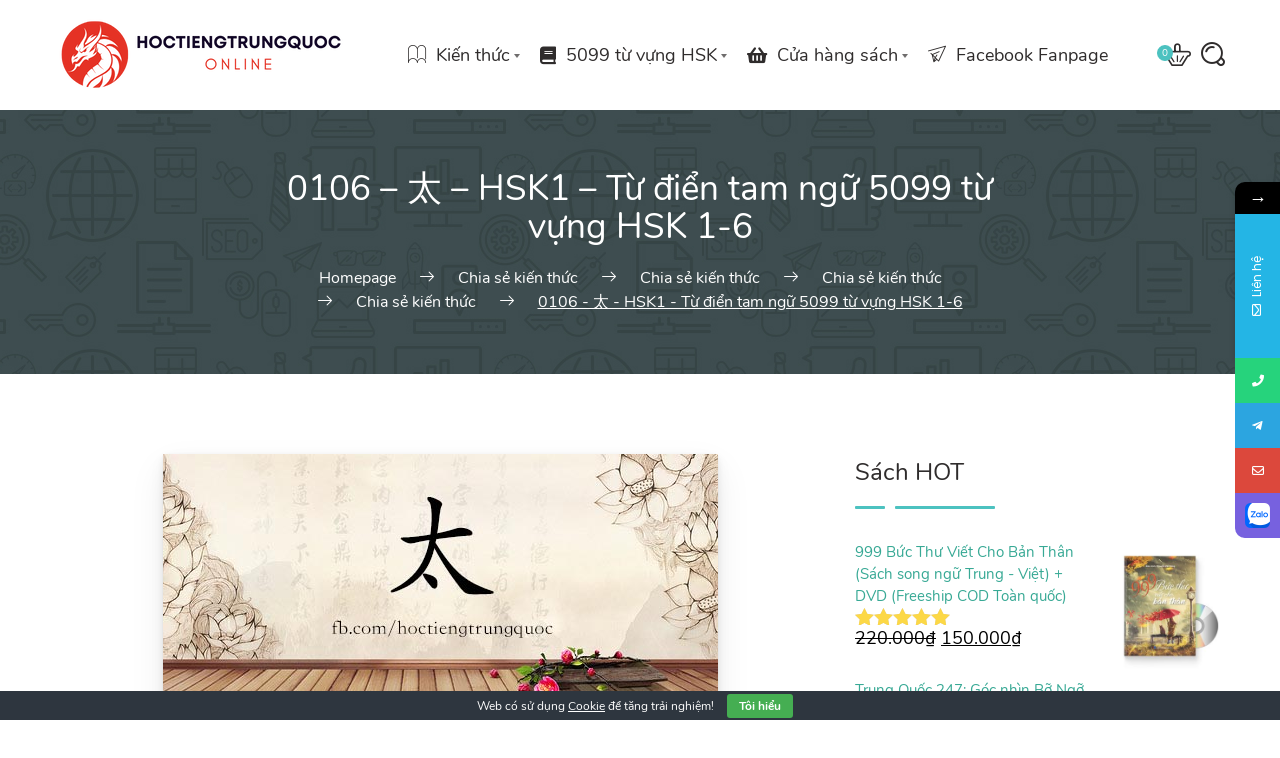

--- FILE ---
content_type: text/html; charset=UTF-8
request_url: https://hoctiengtrungquoc.online/%E5%A4%AA-tu-dien-hsk-1-6-hien-dai/
body_size: 36694
content:
    <!DOCTYPE html>
<html lang="vi">
    <head>
        <meta charset="UTF-8">
        <meta name="viewport" content="width=device-width, initial-scale=1">
        <link rel="profile" href="http://gmpg.org/xfn/11">
        <link rel="pingback" href="https://hoctiengtrungquoc.online/xmlrpc.php">
		<meta name='robots' content='index, follow, max-image-preview:large, max-snippet:-1, max-video-preview:-1' />
	<style>img:is([sizes="auto" i], [sizes^="auto," i]) { contain-intrinsic-size: 3000px 1500px }</style>
	
	<!-- This site is optimized with the Yoast SEO Premium plugin v21.6 (Yoast SEO v26.2) - https://yoast.com/wordpress/plugins/seo/ -->
	<title>0106 - 太 - HSK1 - Từ điển tam ngữ 5099 từ vựng HSK 1-6 - Học Tiếng Trung Quốc Online</title>
	<link rel="canonical" href="https://hoctiengtrungquoc.online/太-tu-dien-hsk-1-6-hien-dai/" />
	<meta property="og:locale" content="vi_VN" />
	<meta property="og:type" content="article" />
	<meta property="og:title" content="0106 - 太 - HSK1 - Từ điển tam ngữ 5099 từ vựng HSK 1-6" />
	<meta property="og:description" content="Mục lụcGiải nghĩaVí dụCác chữ Hán đồng âmTừ vựng có chứa từ này theo trình độ HSK Giải nghĩa Hán Việt: Xem trên sách bản cứng Phát âm bồi: Xem trên sách bản cứng Pinyin: Xem trên sách bản cứng Phồn thể: Xem trên sách bản cứng Nghĩa tiếng Anh:  Xem trên sách bản cứng Nghĩa tiếng Việt:  Xem [&hellip;]" />
	<meta property="og:url" content="https://hoctiengtrungquoc.online/太-tu-dien-hsk-1-6-hien-dai/" />
	<meta property="og:site_name" content="Học Tiếng Trung Quốc Online" />
	<meta property="article:publisher" content="https://facebook.com/hoctiengtrungquoc" />
	<meta property="article:author" content="https://facebook.com/dungcaxinh" />
	<meta property="article:published_time" content="2018-05-16T17:53:08+00:00" />
	<meta property="article:modified_time" content="2023-08-29T04:42:54+00:00" />
	<meta property="og:image" content="https://vn1.vdrive.vn/hoctiengtrungquoc.online/2018/05/%E5%A4%AA/%E5%A4%AA.jpg" />
	<meta property="og:image:width" content="555" />
	<meta property="og:image:height" content="260" />
	<meta property="og:image:type" content="image/jpeg" />
	<meta name="author" content="Dũng Cá Xinh" />
	<meta name="twitter:card" content="summary_large_image" />
	<meta name="twitter:creator" content="@dungcaxinh" />
	<meta name="twitter:label1" content="Được viết bởi" />
	<meta name="twitter:data1" content="Dũng Cá Xinh" />
	<meta name="twitter:label2" content="Ước tính thời gian đọc" />
	<meta name="twitter:data2" content="3 phút" />
	<script type="application/ld+json" class="yoast-schema-graph">{"@context":"https://schema.org","@graph":[{"@type":"Article","@id":"https://hoctiengtrungquoc.online/%e5%a4%aa-tu-dien-hsk-1-6-hien-dai/#article","isPartOf":{"@id":"https://hoctiengtrungquoc.online/%e5%a4%aa-tu-dien-hsk-1-6-hien-dai/"},"author":{"name":"Dũng Cá Xinh","@id":"https://hoctiengtrungquoc.online/#/schema/person/07b45bc415de61b0f4c75a3588f14284"},"headline":"0106 &#8211; 太 &#8211; HSK1 &#8211; Từ điển tam ngữ 5099 từ vựng HSK 1-6","datePublished":"2018-05-16T17:53:08+00:00","dateModified":"2023-08-29T04:42:54+00:00","mainEntityOfPage":{"@id":"https://hoctiengtrungquoc.online/%e5%a4%aa-tu-dien-hsk-1-6-hien-dai/"},"wordCount":479,"commentCount":0,"publisher":{"@id":"https://hoctiengtrungquoc.online/#organization"},"image":{"@id":"https://hoctiengtrungquoc.online/%e5%a4%aa-tu-dien-hsk-1-6-hien-dai/#primaryimage"},"thumbnailUrl":"https://vn1.vdrive.vn/hoctiengtrungquoc.online/2018/05/%E5%A4%AA/%E5%A4%AA.jpg","keywords":["5099 từ vựng hsk","hsk1","Thái","từ điển hsk","từ điển hsk 1","từ điển hsk 1 - 6 hiện đại","từ vựng hsk 1","太"],"articleSection":["HSK1","HSK1 - Phần 03 (0101 - 0150)"],"inLanguage":"vi","potentialAction":[{"@type":"CommentAction","name":"Comment","target":["https://hoctiengtrungquoc.online/%e5%a4%aa-tu-dien-hsk-1-6-hien-dai/#respond"]}]},{"@type":"WebPage","@id":"https://hoctiengtrungquoc.online/%e5%a4%aa-tu-dien-hsk-1-6-hien-dai/","url":"https://hoctiengtrungquoc.online/%e5%a4%aa-tu-dien-hsk-1-6-hien-dai/","name":"0106 - 太 - HSK1 - Từ điển tam ngữ 5099 từ vựng HSK 1-6 - Học Tiếng Trung Quốc Online","isPartOf":{"@id":"https://hoctiengtrungquoc.online/#website"},"primaryImageOfPage":{"@id":"https://hoctiengtrungquoc.online/%e5%a4%aa-tu-dien-hsk-1-6-hien-dai/#primaryimage"},"image":{"@id":"https://hoctiengtrungquoc.online/%e5%a4%aa-tu-dien-hsk-1-6-hien-dai/#primaryimage"},"thumbnailUrl":"https://vn1.vdrive.vn/hoctiengtrungquoc.online/2018/05/%E5%A4%AA/%E5%A4%AA.jpg","datePublished":"2018-05-16T17:53:08+00:00","dateModified":"2023-08-29T04:42:54+00:00","breadcrumb":{"@id":"https://hoctiengtrungquoc.online/%e5%a4%aa-tu-dien-hsk-1-6-hien-dai/#breadcrumb"},"inLanguage":"vi","potentialAction":[{"@type":"ReadAction","target":["https://hoctiengtrungquoc.online/%e5%a4%aa-tu-dien-hsk-1-6-hien-dai/"]}]},{"@type":"ImageObject","inLanguage":"vi","@id":"https://hoctiengtrungquoc.online/%e5%a4%aa-tu-dien-hsk-1-6-hien-dai/#primaryimage","url":"https://vn1.vdrive.vn/hoctiengtrungquoc.online/2018/05/%E5%A4%AA/%E5%A4%AA.jpg","contentUrl":"https://vn1.vdrive.vn/hoctiengtrungquoc.online/2018/05/%E5%A4%AA/%E5%A4%AA.jpg","width":555,"height":260,"caption":".jpg"},{"@type":"BreadcrumbList","@id":"https://hoctiengtrungquoc.online/%e5%a4%aa-tu-dien-hsk-1-6-hien-dai/#breadcrumb","itemListElement":[{"@type":"ListItem","position":1,"name":"Trang chủ","item":"https://hoctiengtrungquoc.online/"},{"@type":"ListItem","position":2,"name":"0106 &#8211; 太 &#8211; HSK1 &#8211; Từ điển tam ngữ 5099 từ vựng HSK 1-6"}]},{"@type":"WebSite","@id":"https://hoctiengtrungquoc.online/#website","url":"https://hoctiengtrungquoc.online/","name":"Học Tiếng Trung Quốc Online","description":"Chia sẻ đam mê tiếng Trung!","publisher":{"@id":"https://hoctiengtrungquoc.online/#organization"},"potentialAction":[{"@type":"SearchAction","target":{"@type":"EntryPoint","urlTemplate":"https://hoctiengtrungquoc.online/?s={search_term_string}"},"query-input":{"@type":"PropertyValueSpecification","valueRequired":true,"valueName":"search_term_string"}}],"inLanguage":"vi"},{"@type":"Organization","@id":"https://hoctiengtrungquoc.online/#organization","name":"Học Tiếng Trung Quốc Online","url":"https://hoctiengtrungquoc.online/","logo":{"@type":"ImageObject","inLanguage":"vi","@id":"https://hoctiengtrungquoc.online/#/schema/logo/image/","url":"https://hoctiengtrungquoc.online/wp-content/uploads/2020/06/Hoc-tieng-Trung-theo-chu-de-Chu-de-Rau-Cu.jpg","contentUrl":"https://hoctiengtrungquoc.online/wp-content/uploads/2020/06/Hoc-tieng-Trung-theo-chu-de-Chu-de-Rau-Cu.jpg","width":800,"height":800,"caption":"Học Tiếng Trung Quốc Online"},"image":{"@id":"https://hoctiengtrungquoc.online/#/schema/logo/image/"},"sameAs":["https://facebook.com/hoctiengtrungquoc"]},{"@type":"Person","@id":"https://hoctiengtrungquoc.online/#/schema/person/07b45bc415de61b0f4c75a3588f14284","name":"Dũng Cá Xinh","image":{"@type":"ImageObject","inLanguage":"vi","@id":"https://hoctiengtrungquoc.online/#/schema/person/image/","url":"https://secure.gravatar.com/avatar/890cc176fa452edaf03e2bee5c7e7840ab4a33f8e0a36aa5fc07a91e72221b01?s=96&d=identicon&r=g","contentUrl":"https://secure.gravatar.com/avatar/890cc176fa452edaf03e2bee5c7e7840ab4a33f8e0a36aa5fc07a91e72221b01?s=96&d=identicon&r=g","caption":"Dũng Cá Xinh"},"description":"Dũng Cá Xinh là một nông dân nghèo có 1 vợ 4 con (dự kiến đẻ thêm) hay thích chia sẻ về Marketing Online, SEO, Website, MMO, Freelancer.","sameAs":["https://dungcaxinh.com","https://facebook.com/dungcaxinh","https://www.instagram.com/dungcaxinhpaolo/","https://www.linkedin.com/in/dungcaxinh/","https://pinterest.com/dungcaxinh","https://x.com/dungcaxinh","https://myspace.com/dungcaxinh","https://www.youtube.com/@dungcaxinh","https://soundcloud.com/dungcaxinh","dungcaxinh"],"url":"https://hoctiengtrungquoc.online/author/admin/"}]}</script>
	<!-- / Yoast SEO Premium plugin. -->


<link rel='dns-prefetch' href='//maps.googleapis.com' />
<link rel='dns-prefetch' href='//code.responsivevoice.org' />
<link rel='dns-prefetch' href='//fonts.googleapis.com' />
<link rel="alternate" type="application/rss+xml" title="Dòng thông tin Học Tiếng Trung Quốc Online &raquo;" href="https://hoctiengtrungquoc.online/feed/" />
<link rel="alternate" type="application/rss+xml" title="Học Tiếng Trung Quốc Online &raquo; Dòng bình luận" href="https://hoctiengtrungquoc.online/comments/feed/" />
<link rel="alternate" type="application/rss+xml" title="Học Tiếng Trung Quốc Online &raquo; 0106 &#8211; 太 &#8211; HSK1 &#8211; Từ điển tam ngữ 5099 từ vựng HSK 1-6 Dòng bình luận" href="https://hoctiengtrungquoc.online/%e5%a4%aa-tu-dien-hsk-1-6-hien-dai/feed/" />
		<!-- This site uses the Google Analytics by MonsterInsights plugin v9.11.1 - Using Analytics tracking - https://www.monsterinsights.com/ -->
							<script src="//www.googletagmanager.com/gtag/js?id=G-HYF6GKXGZT"  data-cfasync="false" data-wpfc-render="false" type="text/javascript" async></script>
			<script data-cfasync="false" data-wpfc-render="false" type="text/javascript">
				var mi_version = '9.11.1';
				var mi_track_user = true;
				var mi_no_track_reason = '';
								var MonsterInsightsDefaultLocations = {"page_location":"https:\/\/hoctiengtrungquoc.online\/%E5%A4%AA-tu-dien-hsk-1-6-hien-dai\/"};
								if ( typeof MonsterInsightsPrivacyGuardFilter === 'function' ) {
					var MonsterInsightsLocations = (typeof MonsterInsightsExcludeQuery === 'object') ? MonsterInsightsPrivacyGuardFilter( MonsterInsightsExcludeQuery ) : MonsterInsightsPrivacyGuardFilter( MonsterInsightsDefaultLocations );
				} else {
					var MonsterInsightsLocations = (typeof MonsterInsightsExcludeQuery === 'object') ? MonsterInsightsExcludeQuery : MonsterInsightsDefaultLocations;
				}

								var disableStrs = [
										'ga-disable-G-HYF6GKXGZT',
									];

				/* Function to detect opted out users */
				function __gtagTrackerIsOptedOut() {
					for (var index = 0; index < disableStrs.length; index++) {
						if (document.cookie.indexOf(disableStrs[index] + '=true') > -1) {
							return true;
						}
					}

					return false;
				}

				/* Disable tracking if the opt-out cookie exists. */
				if (__gtagTrackerIsOptedOut()) {
					for (var index = 0; index < disableStrs.length; index++) {
						window[disableStrs[index]] = true;
					}
				}

				/* Opt-out function */
				function __gtagTrackerOptout() {
					for (var index = 0; index < disableStrs.length; index++) {
						document.cookie = disableStrs[index] + '=true; expires=Thu, 31 Dec 2099 23:59:59 UTC; path=/';
						window[disableStrs[index]] = true;
					}
				}

				if ('undefined' === typeof gaOptout) {
					function gaOptout() {
						__gtagTrackerOptout();
					}
				}
								window.dataLayer = window.dataLayer || [];

				window.MonsterInsightsDualTracker = {
					helpers: {},
					trackers: {},
				};
				if (mi_track_user) {
					function __gtagDataLayer() {
						dataLayer.push(arguments);
					}

					function __gtagTracker(type, name, parameters) {
						if (!parameters) {
							parameters = {};
						}

						if (parameters.send_to) {
							__gtagDataLayer.apply(null, arguments);
							return;
						}

						if (type === 'event') {
														parameters.send_to = monsterinsights_frontend.v4_id;
							var hookName = name;
							if (typeof parameters['event_category'] !== 'undefined') {
								hookName = parameters['event_category'] + ':' + name;
							}

							if (typeof MonsterInsightsDualTracker.trackers[hookName] !== 'undefined') {
								MonsterInsightsDualTracker.trackers[hookName](parameters);
							} else {
								__gtagDataLayer('event', name, parameters);
							}
							
						} else {
							__gtagDataLayer.apply(null, arguments);
						}
					}

					__gtagTracker('js', new Date());
					__gtagTracker('set', {
						'developer_id.dZGIzZG': true,
											});
					if ( MonsterInsightsLocations.page_location ) {
						__gtagTracker('set', MonsterInsightsLocations);
					}
										__gtagTracker('config', 'G-HYF6GKXGZT', {"forceSSL":"true","link_attribution":"true"} );
										window.gtag = __gtagTracker;										(function () {
						/* https://developers.google.com/analytics/devguides/collection/analyticsjs/ */
						/* ga and __gaTracker compatibility shim. */
						var noopfn = function () {
							return null;
						};
						var newtracker = function () {
							return new Tracker();
						};
						var Tracker = function () {
							return null;
						};
						var p = Tracker.prototype;
						p.get = noopfn;
						p.set = noopfn;
						p.send = function () {
							var args = Array.prototype.slice.call(arguments);
							args.unshift('send');
							__gaTracker.apply(null, args);
						};
						var __gaTracker = function () {
							var len = arguments.length;
							if (len === 0) {
								return;
							}
							var f = arguments[len - 1];
							if (typeof f !== 'object' || f === null || typeof f.hitCallback !== 'function') {
								if ('send' === arguments[0]) {
									var hitConverted, hitObject = false, action;
									if ('event' === arguments[1]) {
										if ('undefined' !== typeof arguments[3]) {
											hitObject = {
												'eventAction': arguments[3],
												'eventCategory': arguments[2],
												'eventLabel': arguments[4],
												'value': arguments[5] ? arguments[5] : 1,
											}
										}
									}
									if ('pageview' === arguments[1]) {
										if ('undefined' !== typeof arguments[2]) {
											hitObject = {
												'eventAction': 'page_view',
												'page_path': arguments[2],
											}
										}
									}
									if (typeof arguments[2] === 'object') {
										hitObject = arguments[2];
									}
									if (typeof arguments[5] === 'object') {
										Object.assign(hitObject, arguments[5]);
									}
									if ('undefined' !== typeof arguments[1].hitType) {
										hitObject = arguments[1];
										if ('pageview' === hitObject.hitType) {
											hitObject.eventAction = 'page_view';
										}
									}
									if (hitObject) {
										action = 'timing' === arguments[1].hitType ? 'timing_complete' : hitObject.eventAction;
										hitConverted = mapArgs(hitObject);
										__gtagTracker('event', action, hitConverted);
									}
								}
								return;
							}

							function mapArgs(args) {
								var arg, hit = {};
								var gaMap = {
									'eventCategory': 'event_category',
									'eventAction': 'event_action',
									'eventLabel': 'event_label',
									'eventValue': 'event_value',
									'nonInteraction': 'non_interaction',
									'timingCategory': 'event_category',
									'timingVar': 'name',
									'timingValue': 'value',
									'timingLabel': 'event_label',
									'page': 'page_path',
									'location': 'page_location',
									'title': 'page_title',
									'referrer' : 'page_referrer',
								};
								for (arg in args) {
																		if (!(!args.hasOwnProperty(arg) || !gaMap.hasOwnProperty(arg))) {
										hit[gaMap[arg]] = args[arg];
									} else {
										hit[arg] = args[arg];
									}
								}
								return hit;
							}

							try {
								f.hitCallback();
							} catch (ex) {
							}
						};
						__gaTracker.create = newtracker;
						__gaTracker.getByName = newtracker;
						__gaTracker.getAll = function () {
							return [];
						};
						__gaTracker.remove = noopfn;
						__gaTracker.loaded = true;
						window['__gaTracker'] = __gaTracker;
					})();
									} else {
										console.log("");
					(function () {
						function __gtagTracker() {
							return null;
						}

						window['__gtagTracker'] = __gtagTracker;
						window['gtag'] = __gtagTracker;
					})();
									}
			</script>
							<!-- / Google Analytics by MonsterInsights -->
		<script type="text/javascript">
/* <![CDATA[ */
window._wpemojiSettings = {"baseUrl":"https:\/\/s.w.org\/images\/core\/emoji\/16.0.1\/72x72\/","ext":".png","svgUrl":"https:\/\/s.w.org\/images\/core\/emoji\/16.0.1\/svg\/","svgExt":".svg","source":{"concatemoji":"https:\/\/hoctiengtrungquoc.online\/wp-includes\/js\/wp-emoji-release.min.js?ver=0292d695878286bf44235665d9208cce"}};
/*! This file is auto-generated */
!function(s,n){var o,i,e;function c(e){try{var t={supportTests:e,timestamp:(new Date).valueOf()};sessionStorage.setItem(o,JSON.stringify(t))}catch(e){}}function p(e,t,n){e.clearRect(0,0,e.canvas.width,e.canvas.height),e.fillText(t,0,0);var t=new Uint32Array(e.getImageData(0,0,e.canvas.width,e.canvas.height).data),a=(e.clearRect(0,0,e.canvas.width,e.canvas.height),e.fillText(n,0,0),new Uint32Array(e.getImageData(0,0,e.canvas.width,e.canvas.height).data));return t.every(function(e,t){return e===a[t]})}function u(e,t){e.clearRect(0,0,e.canvas.width,e.canvas.height),e.fillText(t,0,0);for(var n=e.getImageData(16,16,1,1),a=0;a<n.data.length;a++)if(0!==n.data[a])return!1;return!0}function f(e,t,n,a){switch(t){case"flag":return n(e,"\ud83c\udff3\ufe0f\u200d\u26a7\ufe0f","\ud83c\udff3\ufe0f\u200b\u26a7\ufe0f")?!1:!n(e,"\ud83c\udde8\ud83c\uddf6","\ud83c\udde8\u200b\ud83c\uddf6")&&!n(e,"\ud83c\udff4\udb40\udc67\udb40\udc62\udb40\udc65\udb40\udc6e\udb40\udc67\udb40\udc7f","\ud83c\udff4\u200b\udb40\udc67\u200b\udb40\udc62\u200b\udb40\udc65\u200b\udb40\udc6e\u200b\udb40\udc67\u200b\udb40\udc7f");case"emoji":return!a(e,"\ud83e\udedf")}return!1}function g(e,t,n,a){var r="undefined"!=typeof WorkerGlobalScope&&self instanceof WorkerGlobalScope?new OffscreenCanvas(300,150):s.createElement("canvas"),o=r.getContext("2d",{willReadFrequently:!0}),i=(o.textBaseline="top",o.font="600 32px Arial",{});return e.forEach(function(e){i[e]=t(o,e,n,a)}),i}function t(e){var t=s.createElement("script");t.src=e,t.defer=!0,s.head.appendChild(t)}"undefined"!=typeof Promise&&(o="wpEmojiSettingsSupports",i=["flag","emoji"],n.supports={everything:!0,everythingExceptFlag:!0},e=new Promise(function(e){s.addEventListener("DOMContentLoaded",e,{once:!0})}),new Promise(function(t){var n=function(){try{var e=JSON.parse(sessionStorage.getItem(o));if("object"==typeof e&&"number"==typeof e.timestamp&&(new Date).valueOf()<e.timestamp+604800&&"object"==typeof e.supportTests)return e.supportTests}catch(e){}return null}();if(!n){if("undefined"!=typeof Worker&&"undefined"!=typeof OffscreenCanvas&&"undefined"!=typeof URL&&URL.createObjectURL&&"undefined"!=typeof Blob)try{var e="postMessage("+g.toString()+"("+[JSON.stringify(i),f.toString(),p.toString(),u.toString()].join(",")+"));",a=new Blob([e],{type:"text/javascript"}),r=new Worker(URL.createObjectURL(a),{name:"wpTestEmojiSupports"});return void(r.onmessage=function(e){c(n=e.data),r.terminate(),t(n)})}catch(e){}c(n=g(i,f,p,u))}t(n)}).then(function(e){for(var t in e)n.supports[t]=e[t],n.supports.everything=n.supports.everything&&n.supports[t],"flag"!==t&&(n.supports.everythingExceptFlag=n.supports.everythingExceptFlag&&n.supports[t]);n.supports.everythingExceptFlag=n.supports.everythingExceptFlag&&!n.supports.flag,n.DOMReady=!1,n.readyCallback=function(){n.DOMReady=!0}}).then(function(){return e}).then(function(){var e;n.supports.everything||(n.readyCallback(),(e=n.source||{}).concatemoji?t(e.concatemoji):e.wpemoji&&e.twemoji&&(t(e.twemoji),t(e.wpemoji)))}))}((window,document),window._wpemojiSettings);
/* ]]> */
</script>
<!-- hoctiengtrungquoc.online is managing ads with Advanced Ads 2.0.16 – https://wpadvancedads.com/ --><script id="hocti-ready">
			window.advanced_ads_ready=function(e,a){a=a||"complete";var d=function(e){return"interactive"===a?"loading"!==e:"complete"===e};d(document.readyState)?e():document.addEventListener("readystatechange",(function(a){d(a.target.readyState)&&e()}),{once:"interactive"===a})},window.advanced_ads_ready_queue=window.advanced_ads_ready_queue||[];		</script>
		<link rel='stylesheet' id='wpauthor-blocks-fontawesome-front-css' href='https://hoctiengtrungquoc.online/wp-content/plugins/wp-post-author/assets/fontawesome/css/all.css?ver=3.6.4' type='text/css' media='all' />
<link rel='stylesheet' id='wpauthor-frontend-block-style-css-css' href='https://hoctiengtrungquoc.online/wp-content/plugins/wp-post-author/assets/dist/blocks.style.build.css?ver=3.6.4' type='text/css' media='all' />
<style id='wp-emoji-styles-inline-css' type='text/css'>

	img.wp-smiley, img.emoji {
		display: inline !important;
		border: none !important;
		box-shadow: none !important;
		height: 1em !important;
		width: 1em !important;
		margin: 0 0.07em !important;
		vertical-align: -0.1em !important;
		background: none !important;
		padding: 0 !important;
	}
</style>
<link rel='stylesheet' id='wp-block-library-css' href='https://hoctiengtrungquoc.online/wp-includes/css/dist/block-library/style.min.css?ver=0292d695878286bf44235665d9208cce' type='text/css' media='all' />
<style id='classic-theme-styles-inline-css' type='text/css'>
/*! This file is auto-generated */
.wp-block-button__link{color:#fff;background-color:#32373c;border-radius:9999px;box-shadow:none;text-decoration:none;padding:calc(.667em + 2px) calc(1.333em + 2px);font-size:1.125em}.wp-block-file__button{background:#32373c;color:#fff;text-decoration:none}
</style>
<link rel='stylesheet' id='wp-components-css' href='https://hoctiengtrungquoc.online/wp-includes/css/dist/components/style.min.css?ver=0292d695878286bf44235665d9208cce' type='text/css' media='all' />
<link rel='stylesheet' id='wp-preferences-css' href='https://hoctiengtrungquoc.online/wp-includes/css/dist/preferences/style.min.css?ver=0292d695878286bf44235665d9208cce' type='text/css' media='all' />
<link rel='stylesheet' id='wp-block-editor-css' href='https://hoctiengtrungquoc.online/wp-includes/css/dist/block-editor/style.min.css?ver=0292d695878286bf44235665d9208cce' type='text/css' media='all' />
<link rel='stylesheet' id='wp-reusable-blocks-css' href='https://hoctiengtrungquoc.online/wp-includes/css/dist/reusable-blocks/style.min.css?ver=0292d695878286bf44235665d9208cce' type='text/css' media='all' />
<link rel='stylesheet' id='wp-patterns-css' href='https://hoctiengtrungquoc.online/wp-includes/css/dist/patterns/style.min.css?ver=0292d695878286bf44235665d9208cce' type='text/css' media='all' />
<link rel='stylesheet' id='wp-editor-css' href='https://hoctiengtrungquoc.online/wp-includes/css/dist/editor/style.min.css?ver=0292d695878286bf44235665d9208cce' type='text/css' media='all' />
<link rel='stylesheet' id='mux_video_block_style-css' href='https://hoctiengtrungquoc.online/wp-content/plugins/ilab-media-tools-premium/public/blocks/mediacloud-mux.blocks.style.css' type='text/css' media='all' />
<style id='global-styles-inline-css' type='text/css'>
:root{--wp--preset--aspect-ratio--square: 1;--wp--preset--aspect-ratio--4-3: 4/3;--wp--preset--aspect-ratio--3-4: 3/4;--wp--preset--aspect-ratio--3-2: 3/2;--wp--preset--aspect-ratio--2-3: 2/3;--wp--preset--aspect-ratio--16-9: 16/9;--wp--preset--aspect-ratio--9-16: 9/16;--wp--preset--color--black: #000000;--wp--preset--color--cyan-bluish-gray: #abb8c3;--wp--preset--color--white: #ffffff;--wp--preset--color--pale-pink: #f78da7;--wp--preset--color--vivid-red: #cf2e2e;--wp--preset--color--luminous-vivid-orange: #ff6900;--wp--preset--color--luminous-vivid-amber: #fcb900;--wp--preset--color--light-green-cyan: #7bdcb5;--wp--preset--color--vivid-green-cyan: #00d084;--wp--preset--color--pale-cyan-blue: #8ed1fc;--wp--preset--color--vivid-cyan-blue: #0693e3;--wp--preset--color--vivid-purple: #9b51e0;--wp--preset--gradient--vivid-cyan-blue-to-vivid-purple: linear-gradient(135deg,rgba(6,147,227,1) 0%,rgb(155,81,224) 100%);--wp--preset--gradient--light-green-cyan-to-vivid-green-cyan: linear-gradient(135deg,rgb(122,220,180) 0%,rgb(0,208,130) 100%);--wp--preset--gradient--luminous-vivid-amber-to-luminous-vivid-orange: linear-gradient(135deg,rgba(252,185,0,1) 0%,rgba(255,105,0,1) 100%);--wp--preset--gradient--luminous-vivid-orange-to-vivid-red: linear-gradient(135deg,rgba(255,105,0,1) 0%,rgb(207,46,46) 100%);--wp--preset--gradient--very-light-gray-to-cyan-bluish-gray: linear-gradient(135deg,rgb(238,238,238) 0%,rgb(169,184,195) 100%);--wp--preset--gradient--cool-to-warm-spectrum: linear-gradient(135deg,rgb(74,234,220) 0%,rgb(151,120,209) 20%,rgb(207,42,186) 40%,rgb(238,44,130) 60%,rgb(251,105,98) 80%,rgb(254,248,76) 100%);--wp--preset--gradient--blush-light-purple: linear-gradient(135deg,rgb(255,206,236) 0%,rgb(152,150,240) 100%);--wp--preset--gradient--blush-bordeaux: linear-gradient(135deg,rgb(254,205,165) 0%,rgb(254,45,45) 50%,rgb(107,0,62) 100%);--wp--preset--gradient--luminous-dusk: linear-gradient(135deg,rgb(255,203,112) 0%,rgb(199,81,192) 50%,rgb(65,88,208) 100%);--wp--preset--gradient--pale-ocean: linear-gradient(135deg,rgb(255,245,203) 0%,rgb(182,227,212) 50%,rgb(51,167,181) 100%);--wp--preset--gradient--electric-grass: linear-gradient(135deg,rgb(202,248,128) 0%,rgb(113,206,126) 100%);--wp--preset--gradient--midnight: linear-gradient(135deg,rgb(2,3,129) 0%,rgb(40,116,252) 100%);--wp--preset--font-size--small: 13px;--wp--preset--font-size--medium: 20px;--wp--preset--font-size--large: 36px;--wp--preset--font-size--x-large: 42px;--wp--preset--spacing--20: 0.44rem;--wp--preset--spacing--30: 0.67rem;--wp--preset--spacing--40: 1rem;--wp--preset--spacing--50: 1.5rem;--wp--preset--spacing--60: 2.25rem;--wp--preset--spacing--70: 3.38rem;--wp--preset--spacing--80: 5.06rem;--wp--preset--shadow--natural: 6px 6px 9px rgba(0, 0, 0, 0.2);--wp--preset--shadow--deep: 12px 12px 50px rgba(0, 0, 0, 0.4);--wp--preset--shadow--sharp: 6px 6px 0px rgba(0, 0, 0, 0.2);--wp--preset--shadow--outlined: 6px 6px 0px -3px rgba(255, 255, 255, 1), 6px 6px rgba(0, 0, 0, 1);--wp--preset--shadow--crisp: 6px 6px 0px rgba(0, 0, 0, 1);}:where(.is-layout-flex){gap: 0.5em;}:where(.is-layout-grid){gap: 0.5em;}body .is-layout-flex{display: flex;}.is-layout-flex{flex-wrap: wrap;align-items: center;}.is-layout-flex > :is(*, div){margin: 0;}body .is-layout-grid{display: grid;}.is-layout-grid > :is(*, div){margin: 0;}:where(.wp-block-columns.is-layout-flex){gap: 2em;}:where(.wp-block-columns.is-layout-grid){gap: 2em;}:where(.wp-block-post-template.is-layout-flex){gap: 1.25em;}:where(.wp-block-post-template.is-layout-grid){gap: 1.25em;}.has-black-color{color: var(--wp--preset--color--black) !important;}.has-cyan-bluish-gray-color{color: var(--wp--preset--color--cyan-bluish-gray) !important;}.has-white-color{color: var(--wp--preset--color--white) !important;}.has-pale-pink-color{color: var(--wp--preset--color--pale-pink) !important;}.has-vivid-red-color{color: var(--wp--preset--color--vivid-red) !important;}.has-luminous-vivid-orange-color{color: var(--wp--preset--color--luminous-vivid-orange) !important;}.has-luminous-vivid-amber-color{color: var(--wp--preset--color--luminous-vivid-amber) !important;}.has-light-green-cyan-color{color: var(--wp--preset--color--light-green-cyan) !important;}.has-vivid-green-cyan-color{color: var(--wp--preset--color--vivid-green-cyan) !important;}.has-pale-cyan-blue-color{color: var(--wp--preset--color--pale-cyan-blue) !important;}.has-vivid-cyan-blue-color{color: var(--wp--preset--color--vivid-cyan-blue) !important;}.has-vivid-purple-color{color: var(--wp--preset--color--vivid-purple) !important;}.has-black-background-color{background-color: var(--wp--preset--color--black) !important;}.has-cyan-bluish-gray-background-color{background-color: var(--wp--preset--color--cyan-bluish-gray) !important;}.has-white-background-color{background-color: var(--wp--preset--color--white) !important;}.has-pale-pink-background-color{background-color: var(--wp--preset--color--pale-pink) !important;}.has-vivid-red-background-color{background-color: var(--wp--preset--color--vivid-red) !important;}.has-luminous-vivid-orange-background-color{background-color: var(--wp--preset--color--luminous-vivid-orange) !important;}.has-luminous-vivid-amber-background-color{background-color: var(--wp--preset--color--luminous-vivid-amber) !important;}.has-light-green-cyan-background-color{background-color: var(--wp--preset--color--light-green-cyan) !important;}.has-vivid-green-cyan-background-color{background-color: var(--wp--preset--color--vivid-green-cyan) !important;}.has-pale-cyan-blue-background-color{background-color: var(--wp--preset--color--pale-cyan-blue) !important;}.has-vivid-cyan-blue-background-color{background-color: var(--wp--preset--color--vivid-cyan-blue) !important;}.has-vivid-purple-background-color{background-color: var(--wp--preset--color--vivid-purple) !important;}.has-black-border-color{border-color: var(--wp--preset--color--black) !important;}.has-cyan-bluish-gray-border-color{border-color: var(--wp--preset--color--cyan-bluish-gray) !important;}.has-white-border-color{border-color: var(--wp--preset--color--white) !important;}.has-pale-pink-border-color{border-color: var(--wp--preset--color--pale-pink) !important;}.has-vivid-red-border-color{border-color: var(--wp--preset--color--vivid-red) !important;}.has-luminous-vivid-orange-border-color{border-color: var(--wp--preset--color--luminous-vivid-orange) !important;}.has-luminous-vivid-amber-border-color{border-color: var(--wp--preset--color--luminous-vivid-amber) !important;}.has-light-green-cyan-border-color{border-color: var(--wp--preset--color--light-green-cyan) !important;}.has-vivid-green-cyan-border-color{border-color: var(--wp--preset--color--vivid-green-cyan) !important;}.has-pale-cyan-blue-border-color{border-color: var(--wp--preset--color--pale-cyan-blue) !important;}.has-vivid-cyan-blue-border-color{border-color: var(--wp--preset--color--vivid-cyan-blue) !important;}.has-vivid-purple-border-color{border-color: var(--wp--preset--color--vivid-purple) !important;}.has-vivid-cyan-blue-to-vivid-purple-gradient-background{background: var(--wp--preset--gradient--vivid-cyan-blue-to-vivid-purple) !important;}.has-light-green-cyan-to-vivid-green-cyan-gradient-background{background: var(--wp--preset--gradient--light-green-cyan-to-vivid-green-cyan) !important;}.has-luminous-vivid-amber-to-luminous-vivid-orange-gradient-background{background: var(--wp--preset--gradient--luminous-vivid-amber-to-luminous-vivid-orange) !important;}.has-luminous-vivid-orange-to-vivid-red-gradient-background{background: var(--wp--preset--gradient--luminous-vivid-orange-to-vivid-red) !important;}.has-very-light-gray-to-cyan-bluish-gray-gradient-background{background: var(--wp--preset--gradient--very-light-gray-to-cyan-bluish-gray) !important;}.has-cool-to-warm-spectrum-gradient-background{background: var(--wp--preset--gradient--cool-to-warm-spectrum) !important;}.has-blush-light-purple-gradient-background{background: var(--wp--preset--gradient--blush-light-purple) !important;}.has-blush-bordeaux-gradient-background{background: var(--wp--preset--gradient--blush-bordeaux) !important;}.has-luminous-dusk-gradient-background{background: var(--wp--preset--gradient--luminous-dusk) !important;}.has-pale-ocean-gradient-background{background: var(--wp--preset--gradient--pale-ocean) !important;}.has-electric-grass-gradient-background{background: var(--wp--preset--gradient--electric-grass) !important;}.has-midnight-gradient-background{background: var(--wp--preset--gradient--midnight) !important;}.has-small-font-size{font-size: var(--wp--preset--font-size--small) !important;}.has-medium-font-size{font-size: var(--wp--preset--font-size--medium) !important;}.has-large-font-size{font-size: var(--wp--preset--font-size--large) !important;}.has-x-large-font-size{font-size: var(--wp--preset--font-size--x-large) !important;}
:where(.wp-block-post-template.is-layout-flex){gap: 1.25em;}:where(.wp-block-post-template.is-layout-grid){gap: 1.25em;}
:where(.wp-block-columns.is-layout-flex){gap: 2em;}:where(.wp-block-columns.is-layout-grid){gap: 2em;}
:root :where(.wp-block-pullquote){font-size: 1.5em;line-height: 1.6;}
</style>
<link rel='stylesheet' id='dashicons-css' href='https://hoctiengtrungquoc.online/wp-includes/css/dashicons.min.css?ver=0292d695878286bf44235665d9208cce' type='text/css' media='all' />
<link rel='stylesheet' id='admin-bar-css' href='https://hoctiengtrungquoc.online/wp-includes/css/admin-bar.min.css?ver=0292d695878286bf44235665d9208cce' type='text/css' media='all' />
<style id='admin-bar-inline-css' type='text/css'>

    /* Hide CanvasJS credits for P404 charts specifically */
    #p404RedirectChart .canvasjs-chart-credit {
        display: none !important;
    }
    
    #p404RedirectChart canvas {
        border-radius: 6px;
    }

    .p404-redirect-adminbar-weekly-title {
        font-weight: bold;
        font-size: 14px;
        color: #fff;
        margin-bottom: 6px;
    }

    #wpadminbar #wp-admin-bar-p404_free_top_button .ab-icon:before {
        content: "\f103";
        color: #dc3545;
        top: 3px;
    }
    
    #wp-admin-bar-p404_free_top_button .ab-item {
        min-width: 80px !important;
        padding: 0px !important;
    }
    
    /* Ensure proper positioning and z-index for P404 dropdown */
    .p404-redirect-adminbar-dropdown-wrap { 
        min-width: 0; 
        padding: 0;
        position: static !important;
    }
    
    #wpadminbar #wp-admin-bar-p404_free_top_button_dropdown {
        position: static !important;
    }
    
    #wpadminbar #wp-admin-bar-p404_free_top_button_dropdown .ab-item {
        padding: 0 !important;
        margin: 0 !important;
    }
    
    .p404-redirect-dropdown-container {
        min-width: 340px;
        padding: 18px 18px 12px 18px;
        background: #23282d !important;
        color: #fff;
        border-radius: 12px;
        box-shadow: 0 8px 32px rgba(0,0,0,0.25);
        margin-top: 10px;
        position: relative !important;
        z-index: 999999 !important;
        display: block !important;
        border: 1px solid #444;
    }
    
    /* Ensure P404 dropdown appears on hover */
    #wpadminbar #wp-admin-bar-p404_free_top_button .p404-redirect-dropdown-container { 
        display: none !important;
    }
    
    #wpadminbar #wp-admin-bar-p404_free_top_button:hover .p404-redirect-dropdown-container { 
        display: block !important;
    }
    
    #wpadminbar #wp-admin-bar-p404_free_top_button:hover #wp-admin-bar-p404_free_top_button_dropdown .p404-redirect-dropdown-container {
        display: block !important;
    }
    
    .p404-redirect-card {
        background: #2c3338;
        border-radius: 8px;
        padding: 18px 18px 12px 18px;
        box-shadow: 0 2px 8px rgba(0,0,0,0.07);
        display: flex;
        flex-direction: column;
        align-items: flex-start;
        border: 1px solid #444;
    }
    
    .p404-redirect-btn {
        display: inline-block;
        background: #dc3545;
        color: #fff !important;
        font-weight: bold;
        padding: 5px 22px;
        border-radius: 8px;
        text-decoration: none;
        font-size: 17px;
        transition: background 0.2s, box-shadow 0.2s;
        margin-top: 8px;
        box-shadow: 0 2px 8px rgba(220,53,69,0.15);
        text-align: center;
        line-height: 1.6;
    }
    
    .p404-redirect-btn:hover {
        background: #c82333;
        color: #fff !important;
        box-shadow: 0 4px 16px rgba(220,53,69,0.25);
    }
    
    /* Prevent conflicts with other admin bar dropdowns */
    #wpadminbar .ab-top-menu > li:hover > .ab-item,
    #wpadminbar .ab-top-menu > li.hover > .ab-item {
        z-index: auto;
    }
    
    #wpadminbar #wp-admin-bar-p404_free_top_button:hover > .ab-item {
        z-index: 999998 !important;
    }
    
</style>
<link rel='stylesheet' id='cpsh-shortcodes-css' href='https://hoctiengtrungquoc.online/wp-content/plugins/column-shortcodes/assets/css/shortcodes.css?ver=1.0.1' type='text/css' media='all' />
<link rel='stylesheet' id='cookie-bar-css-css' href='https://hoctiengtrungquoc.online/wp-content/plugins/cookie-bar/css/cookie-bar.css?ver=0292d695878286bf44235665d9208cce' type='text/css' media='all' />
<link rel='stylesheet' id='wpdm-fonticon-css' href='https://hoctiengtrungquoc.online/wp-content/plugins/download-manager/assets/wpdm-iconfont/css/wpdm-icons.css?ver=0292d695878286bf44235665d9208cce' type='text/css' media='all' />
<link rel='stylesheet' id='wpdm-front-css' href='https://hoctiengtrungquoc.online/wp-content/plugins/download-manager/assets/css/front.min.css?ver=3.3.46' type='text/css' media='all' />
<link rel='stylesheet' id='wpdm-front-dark-css' href='https://hoctiengtrungquoc.online/wp-content/plugins/download-manager/assets/css/front-dark.min.css?ver=3.3.46' type='text/css' media='all' />
<link rel='stylesheet' id='gpp_shortcodes-css' href='https://hoctiengtrungquoc.online/wp-content/plugins/gpp-shortcodes/gpp-shortcodes.css?ver=0292d695878286bf44235665d9208cce' type='text/css' media='all' />
<link rel='stylesheet' id='gpp-sc-genericons-css' href='https://hoctiengtrungquoc.online/wp-content/plugins/gpp-shortcodes/genericons/genericons.css?ver=0292d695878286bf44235665d9208cce' type='text/css' media='all' />
<link rel='stylesheet' id='kk-star-ratings-css' href='https://hoctiengtrungquoc.online/wp-content/plugins/kk-star-ratings/src/core/public/css/kk-star-ratings.min.css?ver=5.4.10.2' type='text/css' media='all' />
<link rel='stylesheet' id='rv-style-css' href='https://hoctiengtrungquoc.online/wp-content/plugins/responsivevoice-text-to-speech/includes/css/responsivevoice.css?ver=0292d695878286bf44235665d9208cce' type='text/css' media='all' />
<link rel='stylesheet' id='bodhi-svgs-attachment-css' href='https://hoctiengtrungquoc.online/wp-content/plugins/svg-support/css/svgs-attachment.css' type='text/css' media='all' />
<link rel='stylesheet' id='symple_shortcode_styles-css' href='https://hoctiengtrungquoc.online/wp-content/plugins/symple-shortcodes/shortcodes/css/symple_shortcodes_styles.css?ver=0292d695878286bf44235665d9208cce' type='text/css' media='all' />
<link rel='stylesheet' id='woocommerce-smallscreen-css' href='https://hoctiengtrungquoc.online/wp-content/plugins/woocommerce/assets/css/woocommerce-smallscreen.css?ver=10.3.7' type='text/css' media='only screen and (max-width: 768px)' />
<link rel='stylesheet' id='woocommerce-general-css' href='https://hoctiengtrungquoc.online/wp-content/plugins/woocommerce/assets/css/woocommerce.css?ver=10.3.7' type='text/css' media='all' />
<style id='woocommerce-inline-inline-css' type='text/css'>
.woocommerce form .form-row .required { visibility: visible; }
</style>
<link rel='stylesheet' id='c4wp-public-css' href='https://hoctiengtrungquoc.online/wp-content/plugins/wp-captcha//assets/css/c4wp-public.css?ver=0292d695878286bf44235665d9208cce' type='text/css' media='all' />
<link rel='stylesheet' id='wpg-main-style-css' href='https://hoctiengtrungquoc.online/wp-content/plugins/wp_glossary/assets/css/style.css?ver=0292d695878286bf44235665d9208cce' type='text/css' media='all' />
<link rel='stylesheet' id='brands-styles-css' href='https://hoctiengtrungquoc.online/wp-content/plugins/woocommerce/assets/css/brands.css?ver=10.3.7' type='text/css' media='all' />
<link rel='stylesheet' id='font-awesome-css' href='https://hoctiengtrungquoc.online/wp-content/plugins/symple-shortcodes/shortcodes/css/font-awesome.min.css?ver=0292d695878286bf44235665d9208cce' type='text/css' media='all' />
<link rel='stylesheet' id='tablepress-default-css' href='https://hoctiengtrungquoc.online/wp-content/plugins/tablepress/css/build/default.css?ver=3.2.6' type='text/css' media='all' />
<link rel='stylesheet' id='awpa-wp-post-author-styles-css' href='https://hoctiengtrungquoc.online/wp-content/plugins/wp-post-author/assets/css/awpa-frontend-style.css?ver=3.6.4' type='text/css' media='all' />
<style id='awpa-wp-post-author-styles-inline-css' type='text/css'>

                .wp_post_author_widget .wp-post-author-meta .awpa-display-name > a:hover,
                body .wp-post-author-wrap .awpa-display-name > a:hover {
                    color: #b81e1e;
                }
                .wp-post-author-meta .wp-post-author-meta-more-posts a.awpa-more-posts:hover, 
                .awpa-review-field .right-star .awpa-rating-button:not(:disabled):hover {
                    color: #b81e1e;
                    border-color: #b81e1e;
                }
            
</style>
<link rel='stylesheet' id='seosight-grid-css' href='https://hoctiengtrungquoc.online/wp-content/themes/seosight_CU/css/grid.css?ver=5.15' type='text/css' media='all' />
<link rel='stylesheet' id='seosight-theme-plugins-css' href='https://hoctiengtrungquoc.online/wp-content/themes/seosight_CU/css/theme-plugins.css?ver=5.15' type='text/css' media='all' />
<link rel='stylesheet' id='seosight-theme-style-css' href='https://hoctiengtrungquoc.online/wp-content/themes/seosight_CU/css/theme-styles.css?ver=5.15' type='text/css' media='all' />
<style id='seosight-theme-style-inline-css' type='text/css'>
header .navigation-menu li a{color:#2f2c2c;} html:root {--header-font-color: #2f2c2c;} logo, .logo{color:#2f2c2c;} body, .body{color:#7b7b7b;} h1, .h1{color:#2f2c2c;} h2, .h2{color:#2f2c2c;} h3, .h3{color:#2f2c2c;} h4, .h4{color:#2f2c2c;} h5, .h5{color:#2f2c2c;} h6, .h6{color:#2f2c2c;} 
</style>
<link rel='stylesheet' id='seosight-navigation-css' href='https://hoctiengtrungquoc.online/wp-content/themes/seosight_CU/css/navigation.css?ver=5.15' type='text/css' media='all' />
<link rel='stylesheet' id='seosight-theme-blocks-css' href='https://hoctiengtrungquoc.online/wp-content/themes/seosight_CU/css/blocks.css?ver=5.15' type='text/css' media='all' />
<style id='seosight-theme-blocks-inline-css' type='text/css'>
.elementor-section:not(.elementor-inner-section) , .kc_row:not(.kc_row_inner) , .medium-padding120 {padding: 40px 0 40px;}.logo .logo-text .logo-title{font-size:18px;} #stunning-header{background-color:#3e4d50;}
</style>
<link rel='stylesheet' id='seosight-icons-css' href='https://hoctiengtrungquoc.online/wp-content/themes/seosight_CU/css/crumina-icons.css?ver=5.15' type='text/css' media='all' />
<link rel='stylesheet' id='elementor-icons-seotheme-css' href='https://hoctiengtrungquoc.online/wp-content/themes/seosight_CU/css/seotheme.css?ver=5.15' type='text/css' media='all' />
<link rel='stylesheet' id='seosight-theme-font-css' href='https://hoctiengtrungquoc.online/wp-content/themes/seosight_CU/fonts/Nunito/stylesheet.css?ver=5.15' type='text/css' media='all' />
<link rel='stylesheet' id='woocommerce-customization-css' href='https://hoctiengtrungquoc.online/wp-content/themes/seosight_CU/css/woocommerce.css?ver=5.15' type='text/css' media='all' />
<link rel='stylesheet' id='fixedtoc-style-css' href='https://hoctiengtrungquoc.online/wp-content/plugins/fixed-toc/frontend/assets/css/ftoc.min.css?ver=3.1.25' type='text/css' media='all' />
<style id='fixedtoc-style-inline-css' type='text/css'>
.ftwp-in-post#ftwp-container-outer { height: auto; } #ftwp-container.ftwp-wrap #ftwp-contents { width: 250px; height: auto; } .ftwp-in-post#ftwp-container-outer #ftwp-contents { height: auto; } .ftwp-in-post#ftwp-container-outer.ftwp-float-none #ftwp-contents { width: auto; } #ftwp-container.ftwp-wrap #ftwp-trigger { width: 44px; height: 44px; font-size: 26.4px; } #ftwp-container #ftwp-trigger.ftwp-border-medium { font-size: 25.4px; } #ftwp-container.ftwp-wrap #ftwp-header { font-size: 18px; font-family: inherit; } #ftwp-container.ftwp-wrap #ftwp-header-title { font-weight: normal; } #ftwp-container.ftwp-wrap #ftwp-list { font-size: 12px; font-family: inherit; } #ftwp-container.ftwp-wrap #ftwp-list .ftwp-anchor::before { font-size: 4.8px; } #ftwp-container #ftwp-list.ftwp-strong-first>.ftwp-item>.ftwp-anchor .ftwp-text { font-size: 13.2px; } #ftwp-container.ftwp-wrap #ftwp-list.ftwp-strong-first>.ftwp-item>.ftwp-anchor::before { font-size: 6px; } #ftwp-container.ftwp-wrap #ftwp-trigger { color: #333; background: rgba(255,255,255,0.95); } #ftwp-container.ftwp-wrap #ftwp-trigger { border-color: rgba(51,51,51,0.95); } #ftwp-container.ftwp-wrap #ftwp-header { color: #333; background: rgba(243,243,243,0.95); } #ftwp-container.ftwp-wrap #ftwp-contents:hover #ftwp-header { background: #f3f3f3; } #ftwp-container.ftwp-wrap #ftwp-list { color: #333; background: rgba(243,243,243,0.95); } #ftwp-container.ftwp-wrap #ftwp-contents:hover #ftwp-list { background: #f3f3f3; } #ftwp-container.ftwp-wrap #ftwp-list .ftwp-anchor:hover { color: #00A368; } #ftwp-container.ftwp-wrap #ftwp-list .ftwp-anchor:focus, #ftwp-container.ftwp-wrap #ftwp-list .ftwp-active, #ftwp-container.ftwp-wrap #ftwp-list .ftwp-active:hover { color: #fff; } #ftwp-container.ftwp-wrap #ftwp-list .ftwp-text::before { background: rgba(221,51,51,0.95); } .ftwp-heading-target::before { background: rgba(221,51,51,0.95); }
</style>
<link rel='stylesheet' id='mystickyelements-google-fonts-css' href='https://fonts.googleapis.com/css?family=Poppins%3A400%2C500%2C600%2C700&#038;ver=2.0.7' type='text/css' media='all' />
<link rel='stylesheet' id='font-awesome-css-css' href='https://hoctiengtrungquoc.online/wp-content/plugins/mystickyelements-pro/css/font-awesome.min.css?ver=2.0.7' type='text/css' media='all' />
<link rel='stylesheet' id='mystickyelements-front-css-css' href='https://hoctiengtrungquoc.online/wp-content/plugins/mystickyelements-pro/css/mystickyelements-front.min.css?ver=2.0.7' type='text/css' media='all' />
<link rel='stylesheet' id='intl-tel-input-css' href='https://hoctiengtrungquoc.online/wp-content/plugins/mystickyelements-pro/intl-tel-input-src/build/css/intlTelInput.css?ver=2.0.7' type='text/css' media='all' />
<script type="text/javascript" src="https://hoctiengtrungquoc.online/wp-content/plugins/google-analytics-for-wordpress/assets/js/frontend-gtag.min.js?ver=9.11.1" id="monsterinsights-frontend-script-js" async="async" data-wp-strategy="async"></script>
<script data-cfasync="false" data-wpfc-render="false" type="text/javascript" id='monsterinsights-frontend-script-js-extra'>/* <![CDATA[ */
var monsterinsights_frontend = {"js_events_tracking":"true","download_extensions":"doc,pdf,ppt,zip,xls,docx,pptx,xlsx","inbound_paths":"[{\"path\":\"\\\/go\\\/\",\"label\":\"affiliate\"},{\"path\":\"\\\/recommend\\\/\",\"label\":\"affiliate\"}]","home_url":"https:\/\/hoctiengtrungquoc.online","hash_tracking":"false","v4_id":"G-HYF6GKXGZT"};/* ]]> */
</script>
<script type="text/javascript" src="https://hoctiengtrungquoc.online/wp-includes/js/jquery/jquery.min.js?ver=3.7.1" id="jquery-core-js"></script>
<script type="text/javascript" src="https://hoctiengtrungquoc.online/wp-includes/js/jquery/jquery-migrate.min.js?ver=3.4.1" id="jquery-migrate-js"></script>
<script type="text/javascript" src="https://hoctiengtrungquoc.online/wp-content/plugins/cookie-bar/js/cookie-bar.js?ver=1768817194" id="cookie-bar-js-js"></script>
<script type="text/javascript" src="https://hoctiengtrungquoc.online/wp-content/plugins/download-manager/assets/js/wpdm.min.js?ver=0292d695878286bf44235665d9208cce" id="wpdm-frontend-js-js"></script>
<script type="text/javascript" id="wpdm-frontjs-js-extra">
/* <![CDATA[ */
var wpdm_url = {"home":"https:\/\/hoctiengtrungquoc.online\/","site":"https:\/\/hoctiengtrungquoc.online\/","ajax":"https:\/\/hoctiengtrungquoc.online\/wp-admin\/admin-ajax.php"};
var wpdm_js = {"spinner":"<i class=\"wpdm-icon wpdm-sun wpdm-spin\"><\/i>","client_id":"fef3ae3d5b9e384b1f16cf2d8e580a51"};
var wpdm_strings = {"pass_var":"Password Verified!","pass_var_q":"Please click following button to start download.","start_dl":"Start Download"};
/* ]]> */
</script>
<script type="text/javascript" src="https://hoctiengtrungquoc.online/wp-content/plugins/download-manager/assets/js/front.min.js?ver=3.3.46" id="wpdm-frontjs-js"></script>
<script type="text/javascript" src="https://code.responsivevoice.org/responsivevoice.js?key=xBevHWg5" id="responsive-voice-js"></script>
<script type="text/javascript" src="https://hoctiengtrungquoc.online/wp-content/plugins/wonderplugin-audio/engine/wonderpluginaudioskins.js?ver=7.4" id="wonderplugin-audio-skins-script-js"></script>
<script type="text/javascript" id="wonderplugin-audio-script-js-extra">
/* <![CDATA[ */
var wonderplugin_audio_ajaxobject = {"ajaxurl":"https:\/\/hoctiengtrungquoc.online\/wp-admin\/admin-ajax.php","nonce":"e177c3cb87"};
/* ]]> */
</script>
<script type="text/javascript" src="https://hoctiengtrungquoc.online/wp-content/plugins/wonderplugin-audio/engine/wonderpluginaudio.js?ver=7.4" id="wonderplugin-audio-script-js"></script>
<script type="text/javascript" src="https://hoctiengtrungquoc.online/wp-content/plugins/woocommerce/assets/js/jquery-blockui/jquery.blockUI.min.js?ver=2.7.0-wc.10.3.7" id="wc-jquery-blockui-js" defer="defer" data-wp-strategy="defer"></script>
<script type="text/javascript" id="wc-add-to-cart-js-extra">
/* <![CDATA[ */
var wc_add_to_cart_params = {"ajax_url":"\/wp-admin\/admin-ajax.php","wc_ajax_url":"\/?wc-ajax=%%endpoint%%","i18n_view_cart":"Xem gi\u1ecf h\u00e0ng","cart_url":"https:\/\/hoctiengtrungquoc.online\/gio-hang\/","is_cart":"","cart_redirect_after_add":"yes"};
/* ]]> */
</script>
<script type="text/javascript" src="https://hoctiengtrungquoc.online/wp-content/plugins/woocommerce/assets/js/frontend/add-to-cart.min.js?ver=10.3.7" id="wc-add-to-cart-js" defer="defer" data-wp-strategy="defer"></script>
<script type="text/javascript" src="https://hoctiengtrungquoc.online/wp-content/plugins/woocommerce/assets/js/js-cookie/js.cookie.min.js?ver=2.1.4-wc.10.3.7" id="wc-js-cookie-js" defer="defer" data-wp-strategy="defer"></script>
<script type="text/javascript" id="woocommerce-js-extra">
/* <![CDATA[ */
var woocommerce_params = {"ajax_url":"\/wp-admin\/admin-ajax.php","wc_ajax_url":"\/?wc-ajax=%%endpoint%%","i18n_password_show":"Hi\u1ec3n th\u1ecb m\u1eadt kh\u1ea9u","i18n_password_hide":"\u1ea8n m\u1eadt kh\u1ea9u"};
/* ]]> */
</script>
<script type="text/javascript" src="https://hoctiengtrungquoc.online/wp-content/plugins/woocommerce/assets/js/frontend/woocommerce.min.js?ver=10.3.7" id="woocommerce-js" defer="defer" data-wp-strategy="defer"></script>
<script type="text/javascript" src="https://hoctiengtrungquoc.online/wp-content/plugins/wp-captcha//assets/js/c4wp-public.js?ver=0292d695878286bf44235665d9208cce" id="c4wp-public-js"></script>
<script type="text/javascript" src="https://hoctiengtrungquoc.online/wp-content/plugins/wp_glossary/assets/js/mixitup.min.js?ver=0292d695878286bf44235665d9208cce" id="wpg-mixitup-script-js"></script>
<script type="text/javascript" id="wpg-main-script-js-extra">
/* <![CDATA[ */
var wpg = {"animation":"1","is_tooltip":"","tooltip_theme":"light","tooltip_animation":"fade","tooltip_position":"right","tooltip_is_arrow":"1","tooltip_min_width":"250","tooltip_max_width":"500","tooltip_speed":"350","tooltip_delay":"200","tooltip_is_touch_devices":"1"};
/* ]]> */
</script>
<script type="text/javascript" src="https://hoctiengtrungquoc.online/wp-content/plugins/wp_glossary/assets/js/scripts.js?ver=0292d695878286bf44235665d9208cce" id="wpg-main-script-js"></script>
<script type="text/javascript" src="https://hoctiengtrungquoc.online/wp-content/plugins/wp-post-author/assets/js/awpa-frontend-scripts.js?ver=3.6.4" id="awpa-custom-bg-scripts-js"></script>
<link rel="https://api.w.org/" href="https://hoctiengtrungquoc.online/wp-json/" /><link rel="alternate" title="JSON" type="application/json" href="https://hoctiengtrungquoc.online/wp-json/wp/v2/posts/398" /><link rel="EditURI" type="application/rsd+xml" title="RSD" href="https://hoctiengtrungquoc.online/xmlrpc.php?rsd" />

<link rel='shortlink' href='https://hoctiengtrungquoc.online/?p=398' />
<link rel="alternate" title="oNhúng (JSON)" type="application/json+oembed" href="https://hoctiengtrungquoc.online/wp-json/oembed/1.0/embed?url=https%3A%2F%2Fhoctiengtrungquoc.online%2F%25e5%25a4%25aa-tu-dien-hsk-1-6-hien-dai%2F" />
<link rel="alternate" title="oNhúng (XML)" type="text/xml+oembed" href="https://hoctiengtrungquoc.online/wp-json/oembed/1.0/embed?url=https%3A%2F%2Fhoctiengtrungquoc.online%2F%25e5%25a4%25aa-tu-dien-hsk-1-6-hien-dai%2F&#038;format=xml" />
<script src="https://code.responsivevoice.org/responsivevoice.js?key=xBevHWg5"></script>

<!-- Meta Pixel Code -->
<script>
!function(f,b,e,v,n,t,s)
{if(f.fbq)return;n=f.fbq=function(){n.callMethod?
n.callMethod.apply(n,arguments):n.queue.push(arguments)};
if(!f._fbq)f._fbq=n;n.push=n;n.loaded=!0;n.version='2.0';
n.queue=[];t=b.createElement(e);t.async=!0;
t.src=v;s=b.getElementsByTagName(e)[0];
s.parentNode.insertBefore(t,s)}(window, document,'script',
'https://connect.facebook.net/en_US/fbevents.js');
fbq('init', '375776398601786');
fbq('track', 'PageView');
</script>
<noscript><img height="1" width="1" style="display:none"
src="https://www.facebook.com/tr?id=375776398601786&ev=PageView&noscript=1"
/></noscript>
<!-- End Meta Pixel Code --><script type="application/ld+json"></script><style type="text/css">
				.wpg-list-block h3 {
					background-color:#f4f4f4;
					color:#777777;
					;
				}
			</style>	<noscript><style>.woocommerce-product-gallery{ opacity: 1 !important; }</style></noscript>
		<style type="text/css" id="custom-background-css">
		body { background-color: #fff; }
		body .content-wrapper { background-color: #fff; }
	</style>
	<style>#ruigehond006_wrap{z-index:10001;position:fixed;display:block;left:0;width:100%;margin:0;overflow:visible}#ruigehond006_inner{position:absolute;height:0;width:inherit;background-color:rgba(255,255,255,.2);-webkit-transition:height .4s;transition:height .4s}html[dir=rtl] #ruigehond006_wrap{text-align:right}#ruigehond006_bar{width:0;height:100%;background-color:transparent}</style><link rel="icon" href="https://vn1.vdrive.vn/hoctiengtrungquoc.online/2018/05/cropped-favicon-32x32.png" sizes="32x32" />
<link rel="icon" href="https://vn1.vdrive.vn/hoctiengtrungquoc.online/2018/05/cropped-favicon-192x192.png" sizes="192x192" />
<link rel="apple-touch-icon" href="https://vn1.vdrive.vn/hoctiengtrungquoc.online/2018/05/cropped-favicon-180x180.png" />
<meta name="msapplication-TileImage" content="https://vn1.vdrive.vn/hoctiengtrungquoc.online/2018/05/cropped-favicon-270x270.png" />
		<style type="text/css" id="wp-custom-css">
			.wp-caption {
    border: 2px solid var(--ss-light-gray-color);
    border-radius: 10px;
    padding: 15px;
    margin-bottom: 20px;
    background: #fff;
    text-align: center;
    width: 100% !important;
}
#ftwp-container.ftwp-wrap #ftwp-list {
    color: #333;
    background: rgba(243,243,243,0.95);
    padding-bottom: 20px;
}
.post-standard .post__content .post__title {
    text-transform: none;
    margin-top: 0;
    font-size: 24px;
}
.post__text {
 display: none;
}
button {
    background-color: #ff0000;
    color: white;
    border-style: none;
    border-radius: 10px;
    padding: 10px 10px 10px 10px;
}
body, .body {
    color: #000000;
}
.post-standard-details .post__content .post-additional-info .post__comments {
    font-size: 14px;
    vertical-align: middle;
    display: none;
}

h3 a, .h3 a {
    color: red;
}
h2 a, .h3 a {
    color: red;
}
h4 a, .h3 a {
    color: red;
}
body a, .body a {
    color: red;
}
.wp-caption {
    border: 0px solid var(--ss-light-gray-color);
    border-radius: 10px;
    padding: 15px;
    margin-bottom: 20px;
    background: #fff;
    text-align: center;
    width: 100% !important;
}

.center {
	  text-align: center;
    padding-bottom: 20px;
}
.wpg-back-link {
    display: block;
    text-align: center;
    background-color: white;
    border-style: solid;
    border-radius: 10px;
    border-width: 2px;
}
.stepstroke {
	  text-align: center;
    padding-bottom: 20px;
}
#ftwp-container #ftwp-list.ftwp-strong-first>.ftwp-item>.ftwp-anchor .ftwp-text {
    font-size: 13.2px;
    line-height: 22px;
}
#ftwp-container.ftwp-wrap #ftwp-list.ftwp-strong-first>.ftwp-item>.ftwp-anchor::before {
    font-size: 6px;
    padding-top: 2px;
}
.cart_item .product-quantity .quantity {
    overflow: hidden;
    min-width: 220px;

}
.woocommerce .cart-main table .cart_item td {
    padding: 40px 0;
    overflow: hidden;
    border: none;
    padding-left: 10px;
    padding-right: 10px;
}
.woocommerce table .cart_item td, .woocommerce table .cart_item th {
    padding: 40px 0 40px 100px;
    margin: 0;
    font-size: 25px;
    font-weight: 400 !important;
    color: #000000;
    font-family: inherit;
    border: none;
}
.woocommerce table .cart_item td, .woocommerce table .cart_item th {
    padding: 30px 30px 30px 50px;
    margin: 0;
    font-size: 25px;
    font-weight: 400 !important;
    color: #000000;
    font-family: inherit;
    border: none;
}

.product_meta {
	display: grid;
}
.woocommerce div.product .product_title {
    clear: none;
    margin-top: 0;
    padding: 0;
    font-size: 35px;
}
.woocommerce-store-notice, p.demo_store {
    position: absolute;
    top: 0;
    left: 0;
    right: 0;
    margin: 0;
    width: 100%;
    font-size: 1em;
    padding-bottom: 12px;
	  margin-bottom: 20px; 
    text-align: center;
    background-color: #444444;
    color: #fff;
    z-index: 99998;
    box-shadow: none;
}
.woocommerce-product-details__short-description {
	padding-bottom: 20px;
}

.woocommerce.single #primary .onsale {
    width: 55px;
    height: 55px;
    line-height: inherit;
    font-weight: 400;
    padding: 0;
    text-align: center;
    position: absolute;
    top: 45px !important;
    left: 35px !important;
    right: auto !important;
    font-size: 14px;
    color: #fff;
    border-radius: 100%;
    background-color: var(--secondary-accent-color);
}
.woocommerce ul.products li.product .onsale {
    top: 0;
    right: 0;
    left: auto;
    margin: -0.5em -0.5em 0 0;
    width: 60px;
    height: 60px;
}
.product-description .tab-content ul {
    margin: 1.5em 0;
    list-style: none;
    padding-left: 20px;
    padding-right: 20px;
}
.woocommerce-layout__header-breadcrumbs {
   display: none !important;
}
.woocommerce-layout {
   display: none !important;
}
h3, .h3 {
    color: #2f2c2c;
    padding-top: 20px;
}

body a, .body a {
    color: #38a995;
}
.stunning-header-title {
    color: inherit;
    margin: 0;
    font-size: 35px;
    word-wrap: break-word;
}
.woocommerce ul.cart_list li img, .woocommerce ul.product_list_widget li img {
    float: right;
    margin-left: 4px;
    width: 130px;
    height: auto;
    box-shadow: none;
}
.woocommerce ul.cart_list li a, .woocommerce ul.product_list_widget li a {
    display: block;
    font-weight: 500;
    font-size: 15px;
}
.fw-flash-message {
    list-style: none;
    display: none;
}
.w3eden .row {
    display: flex;
    flex-wrap: nowrap;
    margin-right: -15px;
    margin-left: -15px;
    font-size: 14px;
}

@media (max-width: 768px){
.widget {
    margin-bottom: 30px;
    display: none !important;
}}

@media (max-width: 799px){
.footer .info {
    display: flex;
    flex-direction: inherit;
}}		</style>
		<meta name="generator" content="WordPress Download Manager 3.3.46" />
                <style>
        /* WPDM Link Template Styles */        </style>
                <style>

            :root {
                --color-primary: #4a8eff;
                --color-primary-rgb: 74, 142, 255;
                --color-primary-hover: #4a8eff;
                --color-primary-active: #4a8eff;
                --clr-sec: #6c757d;
                --clr-sec-rgb: 108, 117, 125;
                --clr-sec-hover: #6c757d;
                --clr-sec-active: #6c757d;
                --color-secondary: #6c757d;
                --color-secondary-rgb: 108, 117, 125;
                --color-secondary-hover: #6c757d;
                --color-secondary-active: #6c757d;
                --color-success: #18ce0f;
                --color-success-rgb: 24, 206, 15;
                --color-success-hover: #18ce0f;
                --color-success-active: #18ce0f;
                --color-info: #2CA8FF;
                --color-info-rgb: 44, 168, 255;
                --color-info-hover: #2CA8FF;
                --color-info-active: #2CA8FF;
                --color-warning: #FFB236;
                --color-warning-rgb: 255, 178, 54;
                --color-warning-hover: #FFB236;
                --color-warning-active: #FFB236;
                --color-danger: #ff5062;
                --color-danger-rgb: 255, 80, 98;
                --color-danger-hover: #ff5062;
                --color-danger-active: #ff5062;
                --color-green: #30b570;
                --color-blue: #0073ff;
                --color-purple: #8557D3;
                --color-red: #ff5062;
                --color-muted: rgba(69, 89, 122, 0.6);
                --wpdm-font: "Sen", -apple-system, BlinkMacSystemFont, "Segoe UI", Roboto, Helvetica, Arial, sans-serif, "Apple Color Emoji", "Segoe UI Emoji", "Segoe UI Symbol";
            }

            .wpdm-download-link.btn.btn-primary {
                border-radius: 4px;
            }


        </style>
            </head>
<body class="wp-singular post-template-default single single-post postid-398 single-format-standard wp-theme-seosight_CU theme-seosight_CU symple-shortcodes  symple-shortcodes-responsive woocommerce-no-js group-blog footer-widgets singular crumina-grid aa-prefix-hocti- has-ftoc">
    
    <a class="skip-link screen-reader-text" href="#primary">Skip to content</a>
    <!-- Header -->

    <header class="header navigation navigation-justified" id="site-header">
		        <div class="container">

            <div class="navigation-header">
                <div class="navigation-logo">
                    <div class="logo">
						<a href="https://hoctiengtrungquoc.online" class="full-block-link" rel="home"></a><img src="https://hoctiengtrungquoc.online/wp-content/uploads/2024/10/hoctiengtrungquoc.online-Logo.png" alt="Học Tiếng Trung Quốc Online" width="300" height="100" style="" />                    </div>
                </div>
				                <div class="navigation-button-toggler">
                    <i class="hamburger-icon"></i>
                </div>
            </div>

            <div class="navigation-body">
                <div class="navigation-body-header">
                    <div class="navigation-logo">
                        <div class="logo">
							<a href="https://hoctiengtrungquoc.online" class="full-block-link" rel="home"></a><img src="https://hoctiengtrungquoc.online/wp-content/uploads/2024/10/hoctiengtrungquoc.online-Logo.png" alt="Học Tiếng Trung Quốc Online" width="300" height="100" style="" />                        </div>
                    </div>
                    <span class="navigation-body-close-button">&#10005;</span>
                </div>

                <div class="navigation-body-section navigation-additional-menu">
	                <ul id="primary-menu" class="navigation-menu"><li id="menu-item-526" class="menu-item menu-item-type-custom menu-item-object-custom menu-item-has-children menu-item-has-icon menu-item-526 navigation-item"><a href="https://hoctiengtrungquoc.online/category/kien-thuc-tieng-trung/" class="navigation-link" ><i class="menu-item-icon seotheme seotheme-open-book" ></i>Kiến thức</a>
<ul class="navigation-dropdown sub-menu-has-icons">
	<li id="menu-item-79355" class="menu-item menu-item-type-custom menu-item-object-custom menu-item-has-children menu-item-has-icon menu-item-79355 navigation-dropdown-item"><a href="https://hoctiengtrungquoc.online/category/cong-cu/" class="navigation-link" ><i class="menu-item-icon seotheme seotheme-download" ></i>Công cụ<i class="seoicon-right-arrow" ></i></a>
	<ul class="navigation-dropdown">
		<li id="menu-item-79358" class="menu-item menu-item-type-custom menu-item-object-custom menu-item-79358 navigation-dropdown-item"><a href="https://hoctiengtrungquoc.online/dich-ten-tieng-viet-sang-tieng-trung/" class="navigation-link" >Dịch tên Việt &#8211; Trung<i class="seoicon-right-arrow" ></i></a></li>
		<li id="menu-item-125407" class="menu-item menu-item-type-custom menu-item-object-custom menu-item-125407 navigation-dropdown-item"><a href="https://hoctiengtrungquoc.online/tra-cuu-cach-viet-tung-net-tu-vung-tieng-trung/" class="navigation-link" >Tra cứu cách viết từng nét<i class="seoicon-right-arrow" ></i></a></li>
	</ul>
</li>
	<li id="menu-item-34882" class="menu-item menu-item-type-custom menu-item-object-custom menu-item-has-children menu-item-34882 navigation-dropdown-item"><a href="https://hoctiengtrungquoc.online/category/kien-thuc-tieng-trung/danh-cho-nguoi-moi-hoc/" class="navigation-link" >Dành cho người mới học<i class="seoicon-right-arrow" ></i></a>
	<ul class="navigation-dropdown">
		<li id="menu-item-36592" class="menu-item menu-item-type-custom menu-item-object-custom menu-item-36592 navigation-dropdown-item"><a href="https://hoctiengtrungquoc.online/214-thu-trong-tieng-trung-nghia-cach-viet-cach-nho/" class="navigation-link" >214 bộ thủ<i class="seoicon-right-arrow" ></i></a></li>
		<li id="menu-item-82141" class="menu-item menu-item-type-custom menu-item-object-custom menu-item-82141 navigation-dropdown-item"><a href="https://hoctiengtrungquoc.online/3000-cau-tieng-trung-thong-dung-danh-sach-cac-phan/" class="navigation-link" >3000 câu tiếng Trung thông dụng<i class="seoicon-right-arrow" ></i></a></li>
	</ul>
</li>
	<li id="menu-item-35594" class="menu-item menu-item-type-custom menu-item-object-custom menu-item-has-children menu-item-35594 navigation-dropdown-item"><a href="https://hoctiengtrungquoc.online/category/kien-thuc-tieng-trung/hoc-giao-tiep-tieng-trung/" class="navigation-link" >Học giao tiếp tiếng Trung<i class="seoicon-right-arrow" ></i></a>
	<ul class="navigation-dropdown">
		<li id="menu-item-35595" class="menu-item menu-item-type-custom menu-item-object-custom menu-item-35595 navigation-dropdown-item"><a href="https://hoctiengtrungquoc.online/danh-sach-cac-phan-trong-900-cau-khau-tieng-trung-theo-chu-de900/" class="navigation-link" >900 câu giao tiếp cơ bản<i class="seoicon-right-arrow" ></i></a></li>
		<li id="menu-item-82142" class="menu-item menu-item-type-custom menu-item-object-custom menu-item-82142 navigation-dropdown-item"><a href="https://hoctiengtrungquoc.online/3000-cau-tieng-trung-thong-dung-danh-sach-cac-phan/" class="navigation-link" >3000 câu tiếng Trung thông dụng<i class="seoicon-right-arrow" ></i></a></li>
	</ul>
</li>
	<li id="menu-item-34545" class="menu-item menu-item-type-custom menu-item-object-custom menu-item-has-children menu-item-34545 navigation-dropdown-item"><a href="#" class="navigation-link" >Giáo trình tiếng Trung<i class="seoicon-right-arrow" ></i></a>
	<ul class="navigation-dropdown">
		<li id="menu-item-34903" class="menu-item menu-item-type-custom menu-item-object-custom menu-item-34903 navigation-dropdown-item"><a href="https://hoctiengtrungquoc.online/chi-tiet-cac-bai-trong-6-quyen-giao-trinh-han-ngu-tran-thi-thanh-liem/" class="navigation-link" >Giáo trình Hán ngữ 6 quyển &#8211; Trần Thị Thanh Liêm<i class="seoicon-right-arrow" ></i></a></li>
		<li id="menu-item-36129" class="menu-item menu-item-type-custom menu-item-object-custom menu-item-36129 navigation-dropdown-item"><a href="https://hoctiengtrungquoc.online/hoc-tieng-trung-de-nhu-an-keo-danh-sach-cac-chuong/" class="navigation-link" >Học tiếng Trung dễ như ăn kẹo<i class="seoicon-right-arrow" ></i></a></li>
		<li id="menu-item-34544" class="menu-item menu-item-type-custom menu-item-object-custom menu-item-34544 navigation-dropdown-item"><a href="https://hoctiengtrungquoc.online/giao-trinh-tieng-trung-hoc-%e6%88%90%e9%95%bf%e6%b1%89%e8%af%ad-growing-chinese-truong-thanh-cung-tieng-trung-tong-hop-danh-sach/" class="navigation-link" >Growing up with Chinese &#8211; Trưởng thành cùng tiếng Trung<i class="seoicon-right-arrow" ></i></a></li>
	</ul>
</li>
	<li id="menu-item-29324" class="menu-item menu-item-type-custom menu-item-object-custom menu-item-29324 navigation-dropdown-item"><a href="https://hoctiengtrungquoc.online/1000-bai-hoc-tu-vung-tieng-trung-theo-chu-de/" class="navigation-link" >Học từ vựng tiếng Trung theo chủ đề<i class="seoicon-right-arrow" ></i></a></li>
	<li id="menu-item-29313" class="menu-item menu-item-type-custom menu-item-object-custom menu-item-29313 navigation-dropdown-item"><a href="https://hoctiengtrungquoc.online/danh-sach-cac-bai-ngu-phap-trung/" class="navigation-link" >Ngữ pháp tiếng Trung<i class="seoicon-right-arrow" ></i></a></li>
	<li id="menu-item-19538" class="menu-item menu-item-type-custom menu-item-object-custom menu-item-19538 navigation-dropdown-item"><a href="https://hoctiengtrungquoc.online/category/kien-thuc-tieng-trung/hoc-viet-tieng-trung/" class="navigation-link" >Học viết tiếng Trung<i class="seoicon-right-arrow" ></i></a></li>
	<li id="menu-item-34881" class="menu-item menu-item-type-custom menu-item-object-custom menu-item-34881 navigation-dropdown-item"><a href="https://hoctiengtrungquoc.online/category/kien-thuc-tieng-trung/thanh-ngu-tieng-trung/" class="navigation-link" >Thành ngữ tiếng Trung<i class="seoicon-right-arrow" ></i></a></li>
	<li id="menu-item-19539" class="menu-item menu-item-type-custom menu-item-object-custom menu-item-has-children menu-item-19539 navigation-dropdown-item"><a href="https://hoctiengtrungquoc.online/category/kien-thuc-tieng-trung/hsk/" class="navigation-link" >Luyện thi HSK<i class="seoicon-right-arrow" ></i></a>
	<ul class="navigation-dropdown">
		<li id="menu-item-19541" class="menu-item menu-item-type-custom menu-item-object-custom menu-item-19541 navigation-dropdown-item"><a href="https://hoctiengtrungquoc.online/danh-sach-5000-hsk1-hsk2-hsk3-hsk4-hsk5-hsk6/" class="navigation-link" >5099 từ vựng HSK1-6<i class="seoicon-right-arrow" ></i></a></li>
		<li id="menu-item-19540" class="menu-item menu-item-type-custom menu-item-object-custom menu-item-19540 navigation-dropdown-item"><a href="https://hoctiengtrungquoc.online/category/khac/de-thi-hsk1-6/" class="navigation-link" >Đề thi HSK<i class="seoicon-right-arrow" ></i></a></li>
	</ul>
</li>
	<li id="menu-item-39328" class="menu-item menu-item-type-custom menu-item-object-custom menu-item-39328 navigation-dropdown-item"><a href="https://hoctiengtrungquoc.online/category/kien-thuc-tieng-trung/tai-lieu-ebooks/" class="navigation-link" >Ebooks, Tài liệu<i class="seoicon-right-arrow" ></i></a></li>
	<li id="menu-item-527" class="menu-item menu-item-type-custom menu-item-object-custom menu-item-527 navigation-dropdown-item"><a href="https://hoctiengtrungquoc.online/category/trung-hoa-24-7/" class="navigation-link" >Trung Hoa 24/7<i class="seoicon-right-arrow" ></i></a></li>
	<li id="menu-item-98007" class="menu-item menu-item-type-custom menu-item-object-custom menu-item-98007 navigation-dropdown-item"><a href="https://hoctiengtrungquoc.online/category/trung-hoa-24-7/du-lich-trung-hoa/" class="navigation-link" >Du lịch Trung Hoa<i class="seoicon-right-arrow" ></i></a></li>
</ul>
</li>
<li id="menu-item-525" class="menu-item menu-item-type-custom menu-item-object-custom menu-item-has-children menu-item-has-icon menu-item-525 navigation-item"><a href="https://hoctiengtrungquoc.online/danh-sach-5000-hsk1-hsk2-hsk3-hsk4-hsk5-hsk6/" class="navigation-link" ><i class="menu-item-icon fas fa-book" ></i>5099 từ vựng HSK</a>
<ul class="navigation-dropdown sub-menu-has-icons">
	<li id="menu-item-528" class="menu-item menu-item-type-custom menu-item-object-custom menu-item-has-icon menu-item-528 navigation-dropdown-item"><a href="https://hoctiengtrungquoc.online/category/kien-thuc-tieng-trung/hsk/hsk1/hsk1-3-phan/" class="navigation-link" ><i class="menu-item-icon seotheme seotheme-paper-plane" ></i>150 từ vựng HSK1<i class="seoicon-right-arrow" ></i></a></li>
	<li id="menu-item-529" class="menu-item menu-item-type-custom menu-item-object-custom menu-item-has-icon menu-item-529 navigation-dropdown-item"><a href="https://hoctiengtrungquoc.online/category/kien-thuc-tieng-trung/hsk/hsk2/hsk2-3-phan/" class="navigation-link" ><i class="menu-item-icon seotheme seotheme-paper-plane" ></i>150 từ vựng HSK2<i class="seoicon-right-arrow" ></i></a></li>
	<li id="menu-item-530" class="menu-item menu-item-type-custom menu-item-object-custom menu-item-has-icon menu-item-530 navigation-dropdown-item"><a href="https://hoctiengtrungquoc.online/category/kien-thuc-tieng-trung/hsk/hsk3/hsk3-6-phan/" class="navigation-link" ><i class="menu-item-icon seotheme seotheme-paper-plane" ></i>300 từ vựng HSK3<i class="seoicon-right-arrow" ></i></a></li>
	<li id="menu-item-531" class="menu-item menu-item-type-custom menu-item-object-custom menu-item-has-icon menu-item-531 navigation-dropdown-item"><a href="https://hoctiengtrungquoc.online/category/kien-thuc-tieng-trung/hsk/hsk4/hsk4-12-phan/" class="navigation-link" ><i class="menu-item-icon seotheme seotheme-paper-plane" ></i>600 từ vựng HSK4<i class="seoicon-right-arrow" ></i></a></li>
	<li id="menu-item-532" class="menu-item menu-item-type-custom menu-item-object-custom menu-item-has-icon menu-item-532 navigation-dropdown-item"><a href="https://hoctiengtrungquoc.online/category/kien-thuc-tieng-trung/hsk/hsk5/hsk5-26-phan/" class="navigation-link" ><i class="menu-item-icon seotheme seotheme-paper-plane" ></i>1300 từ vựng HSK5<i class="seoicon-right-arrow" ></i></a></li>
	<li id="menu-item-533" class="menu-item menu-item-type-custom menu-item-object-custom menu-item-has-icon menu-item-533 navigation-dropdown-item"><a href="https://hoctiengtrungquoc.online/category/kien-thuc-tieng-trung/hsk/hsk6/hsk6-50-phan/" class="navigation-link" ><i class="menu-item-icon seotheme seotheme-paper-plane" ></i>2500 từ vựng HSK6<i class="seoicon-right-arrow" ></i></a></li>
</ul>
</li>
<li id="menu-item-82181" class="menu-item menu-item-type-custom menu-item-object-custom menu-item-has-children menu-item-has-icon menu-item-82181 navigation-item"><a href="https://sachtiengtrung.net" class="navigation-link" ><i class="menu-item-icon fas fa-shopping-basket" ></i>Cửa hàng sách</a>
<ul class="navigation-dropdown sub-menu-has-icons">
	<li id="menu-item-82183" class="menu-item menu-item-type-custom menu-item-object-custom menu-item-has-icon menu-item-82183 navigation-dropdown-item"><a href="https://hoctiengtrungquoc.online/cuahang/" class="navigation-link" ><i class="menu-item-icon fas fa-shopping-basket" ></i>Sách học tiếng Trung<i class="seoicon-right-arrow" ></i></a></li>
	<li id="menu-item-82182" class="menu-item menu-item-type-custom menu-item-object-custom menu-item-has-icon menu-item-82182 navigation-dropdown-item"><a href="https://hoctiengtrungquoc.online/bao-gia-ban-buon-ap-dung-tu-20-11-2018/" class="navigation-link" ><i class="menu-item-icon fas fa-shopping-basket" ></i>Báo giá buôn (sỉ)<i class="seoicon-right-arrow" ></i></a></li>
</ul>
</li>
<li id="menu-item-11" class="menu-item menu-item-type-custom menu-item-object-custom menu-item-has-icon menu-item-11 navigation-item"><a href="http://facebook.com/hoctiengtrungquoc" class="navigation-link" ><i class="menu-item-icon seotheme seotheme-paper-plane" ></i>Facebook Fanpage</a></li>
</ul>					            <ul class="nav-add">
                                    <li class="cart">
						<div class="cart-popup-link js-cart-animate" title="View your shopping cart"></div>
                        <div class="cart-contents">

    <a class="link-page-cart" href="https://hoctiengtrungquoc.online/gio-hang/"
       title="View your shopping cart">
        <i class="seoicon-basket"></i>
        <span class="cart-count">0</span>
    </a>

			<div class="cart-popup-wrap">
			<div class="popup-cart">
				<h4 class="title-cart">No products in the cart!</h4>
				<p class="subtitle">Please make your choice.</p>
				<a class="btn btn-small btn--dark" href="https://hoctiengtrungquoc.online/cuahang/">
					<span class="text">View all catalog</span>
				</a>
			</div>
		</div>
	</div>                    </li>
                                <li class="search search_main"><div class="js-open-search"><i class="seoicon-loupe"></i></div></li>
            </ul>

                            </div>

				            </div>

        </div>
    </header>
	
    <!-- ... End Header -->
	    <div class="content-wrapper">

	<!-- Stunning header -->
<div id="stunning-header" class="stunning-header stunning-header-bg-gray stunning-header-custom">
	    <div class="stunning-header-content">
		<h1 class="stunning-header-title h1">0106 &#8211; 太 &#8211; HSK1 &#8211; Từ điển tam ngữ 5099 từ vựng HSK 1-6</h1>
    <ul class="breadcrumbs" itemscope itemtype="http://schema.org/BreadcrumbList">
					                <li class="breadcrumbs-item first-item" itemprop="itemListElement" itemscope
                    itemtype="http://schema.org/ListItem">
				                    <a href="https://hoctiengtrungquoc.online/" itemprop="item"><span
                                itemprop="name">Homepage</span></a>
                    <meta itemprop="position" content="0"/>
                    </li>
																                    <li class="breadcrumbs-item 0-item" itemprop="itemListElement"
                        itemscope
                        itemtype="http://schema.org/ListItem">
		                <span class="breadcrumbs-separator"><i class="seoicon-right-arrow"></i></span>                        <a href="https://hoctiengtrungquoc.online/" itemprop="item">
                            <span itemprop="name">Chia sẻ kiến thức</span>
                        </a>
                        <meta itemprop="position" content="1"/>

                    </li>
													                    <li class="breadcrumbs-item 1-item" itemprop="itemListElement"
                        itemscope
                        itemtype="http://schema.org/ListItem">
		                <span class="breadcrumbs-separator"><i class="seoicon-right-arrow"></i></span>                        <a href="https://hoctiengtrungquoc.online/" itemprop="item">
                            <span itemprop="name">Chia sẻ kiến thức</span>
                        </a>
                        <meta itemprop="position" content="2"/>

                    </li>
													                    <li class="breadcrumbs-item 2-item" itemprop="itemListElement"
                        itemscope
                        itemtype="http://schema.org/ListItem">
		                <span class="breadcrumbs-separator"><i class="seoicon-right-arrow"></i></span>                        <a href="https://hoctiengtrungquoc.online/" itemprop="item">
                            <span itemprop="name">Chia sẻ kiến thức</span>
                        </a>
                        <meta itemprop="position" content="3"/>

                    </li>
													                    <li class="breadcrumbs-item 3-item" itemprop="itemListElement"
                        itemscope
                        itemtype="http://schema.org/ListItem">
		                <span class="breadcrumbs-separator"><i class="seoicon-right-arrow"></i></span>                        <a href="https://hoctiengtrungquoc.online/" itemprop="item">
                            <span itemprop="name">Chia sẻ kiến thức</span>
                        </a>
                        <meta itemprop="position" content="4"/>

                    </li>
									                <li class="breadcrumbs-item active" itemprop="itemListElement" itemscope
                    itemtype="http://schema.org/ListItem">
	                <span class="breadcrumbs-separator"><i class="seoicon-right-arrow"></i></span>                    <a href="https://hoctiengtrungquoc.online/%e5%a4%aa-tu-dien-hsk-1-6-hien-dai/" itemprop="item"><meta itemprop="position" content="5"/><span itemprop="name" content="0106 - 太 - HSK1 - Từ điển tam ngữ 5099 từ vựng HSK 1-6"></span></a>
	                <span class="breadcrumb-item-name">0106 - 太 - HSK1 - Từ điển tam ngữ 5099 từ vựng HSK 1-6</span>
                </li>
					    </ul>
    </div>
</div>
<!-- End Stunning header -->

	<div id="primary" class="container">
		<div class="row section-padding">
			<div class="col-lg-8 col-md-8 col-sm-12">
				<main id="main" class="site-main content-main-sidebar" >

					
<article id="post-398" class="post-standard-details post-398 post type-post status-publish format-standard has-post-thumbnail hentry category-hsk1 category-hsk1-phan-03-0101-0150 tag-5099-tu-vung-hsk tag-hsk1 tag-thai tag-tu-dien-hsk tag-tu-dien-hsk-1 tag-tu-dien-hsk-1-6-hien-dai tag-tu-vung-hsk-1 tag-155 post-ftoc">
            <div class="post-thumb"><img width="555" height="260" src="https://vn1.vdrive.vn/hoctiengtrungquoc.online/2018/05/%E5%A4%AA/%E5%A4%AA.jpg" class="attachment-seosight-full size-seosight-full wp-post-image" alt=".jpg" decoding="async" fetchpriority="high" /></div>        <div class="post__content">
	            <div class="post-additional-info">

                        <div class="post__author author vcard">
                <img alt='' src='https://secure.gravatar.com/avatar/890cc176fa452edaf03e2bee5c7e7840ab4a33f8e0a36aa5fc07a91e72221b01?s=40&#038;d=identicon&#038;r=g' srcset='https://secure.gravatar.com/avatar/890cc176fa452edaf03e2bee5c7e7840ab4a33f8e0a36aa5fc07a91e72221b01?s=80&#038;d=identicon&#038;r=g 2x' class='avatar avatar-40 photo' height='40' width='40' decoding='async'/>                <div class="post__author-name fn">
                    Posted by                    <a href="https://hoctiengtrungquoc.online/author/admin/" title="Dũng Cá Xinh" class="post__author-link">Dũng Cá Xinh</a>
                </div>
            </div>
            <span class="post__date"><i class="seoicon-clock"></i><time class="entry-date  updated" datetime="2023-08-29T04:42:54+00:00">29/08/2023</time></span><span class="category"><i class="seoicon-tags"></i><a href="https://hoctiengtrungquoc.online/category/kien-thuc-tieng-trung/hsk/hsk1/" rel="category tag">HSK1</a>, <a href="https://hoctiengtrungquoc.online/category/kien-thuc-tieng-trung/hsk/hsk1/hsk1-phan-03-0101-0150/" rel="category tag">HSK1 - Phần 03 (0101 - 0150)</a></span><span class="post__comments"><a href="https://hoctiengtrungquoc.online/%e5%a4%aa-tu-dien-hsk-1-6-hien-dai/#respond" class="comments-link" ><i class="fa fa-comment-o" aria-hidden="true"></i> 0</a></span>
        </div>

        <div class="post__content-info">
            <div class="e-content entry-content">
                <div id="ftwp-container-outer" class="ftwp-in-post ftwp-float-none"><div id="ftwp-container" class="ftwp-wrap ftwp-hidden-state ftwp-minimize ftwp-middle-left"><button type="button" id="ftwp-trigger" class="ftwp-shape-round ftwp-border-medium" title="click To Maximize The Table Of Contents"><span class="ftwp-trigger-icon ftwp-icon-number"></span></button><nav id="ftwp-contents" class="ftwp-shape-round ftwp-border-none"><header id="ftwp-header"><span id="ftwp-header-control" class="ftwp-icon-number"></span><button type="button" id="ftwp-header-minimize" class="ftwp-icon-expand" aria-labelledby="ftwp-header-title" aria-label="Expand or collapse"></button><h3 id="ftwp-header-title">Mục lục</h3></header><ol id="ftwp-list" class="ftwp-liststyle-circle ftwp-effect-bounce-to-right ftwp-list-nest ftwp-strong-first ftwp-colexp ftwp-colexp-icon"><li class="ftwp-item"><a class="ftwp-anchor" href="#ftoc-heading-1"><span class="ftwp-text">Giải nghĩa</span></a></li><li class="ftwp-item"><a class="ftwp-anchor" href="#ftoc-heading-2"><span class="ftwp-text">Ví dụ</span></a></li><li class="ftwp-item"><a class="ftwp-anchor" href="#ftoc-heading-3"><span class="ftwp-text">Các chữ Hán đồng âm</span></a></li><li class="ftwp-item"><a class="ftwp-anchor" href="#ftoc-heading-4"><span class="ftwp-text">Từ vựng có chứa từ này theo trình độ HSK</span></a></li></ol></nav></div></div>
<div id="ftwp-postcontent">

<div class="kk-star-ratings kksr-auto kksr-align-center kksr-valign-top kksr-disabled"
    data-payload='{&quot;align&quot;:&quot;center&quot;,&quot;id&quot;:&quot;398&quot;,&quot;readonly&quot;:&quot;1&quot;,&quot;slug&quot;:&quot;default&quot;,&quot;valign&quot;:&quot;top&quot;,&quot;ignore&quot;:&quot;&quot;,&quot;reference&quot;:&quot;auto&quot;,&quot;class&quot;:&quot;&quot;,&quot;count&quot;:&quot;1&quot;,&quot;legendonly&quot;:&quot;&quot;,&quot;score&quot;:&quot;5&quot;,&quot;starsonly&quot;:&quot;&quot;,&quot;best&quot;:&quot;5&quot;,&quot;gap&quot;:&quot;5&quot;,&quot;greet&quot;:&quot;&quot;,&quot;legend&quot;:&quot;&quot;,&quot;size&quot;:&quot;24&quot;,&quot;title&quot;:&quot;0106 - 太 - HSK1 - Từ điển tam ngữ 5099 từ vựng HSK 1-6&quot;,&quot;width&quot;:&quot;142.5&quot;,&quot;_legend&quot;:&quot;&quot;,&quot;font_factor&quot;:&quot;1.25&quot;}'>
            
<div class="kksr-stars">
    
<div class="kksr-stars-inactive">
            <div class="kksr-star" data-star="1" style="padding-right: 5px">
            

<div class="kksr-icon" style="width: 24px; height: 24px;"></div>
        </div>
            <div class="kksr-star" data-star="2" style="padding-right: 5px">
            

<div class="kksr-icon" style="width: 24px; height: 24px;"></div>
        </div>
            <div class="kksr-star" data-star="3" style="padding-right: 5px">
            

<div class="kksr-icon" style="width: 24px; height: 24px;"></div>
        </div>
            <div class="kksr-star" data-star="4" style="padding-right: 5px">
            

<div class="kksr-icon" style="width: 24px; height: 24px;"></div>
        </div>
            <div class="kksr-star" data-star="5" style="padding-right: 5px">
            

<div class="kksr-icon" style="width: 24px; height: 24px;"></div>
        </div>
    </div>
    
<div class="kksr-stars-active" style="width: 142.5px;">
            <div class="kksr-star" style="padding-right: 5px">
            

<div class="kksr-icon" style="width: 24px; height: 24px;"></div>
        </div>
            <div class="kksr-star" style="padding-right: 5px">
            

<div class="kksr-icon" style="width: 24px; height: 24px;"></div>
        </div>
            <div class="kksr-star" style="padding-right: 5px">
            

<div class="kksr-icon" style="width: 24px; height: 24px;"></div>
        </div>
            <div class="kksr-star" style="padding-right: 5px">
            

<div class="kksr-icon" style="width: 24px; height: 24px;"></div>
        </div>
            <div class="kksr-star" style="padding-right: 5px">
            

<div class="kksr-icon" style="width: 24px; height: 24px;"></div>
        </div>
    </div>
</div>
                

<div class="kksr-legend" style="font-size: 19.2px;">
                </div>
    </div>
<p><img class="vc_single_image-img attachment-full lazyautosizes vp-lazyloaded aligncenter" title="0106 – 太 – hsk1 – tu dien tam ngu 5099 tu vung hsk 1 6" src="https://vn1.vdrive.vn/thegioiebook.online/2022/09/0106-%E2%80%93-%E5%A4%AA-%E2%80%93-hsk1-%E2%80%93-tu-dien-tam-ngu-5099-tu-vung-hsk-1-6.gif" sizes="300px" alt="0106 – 太 – hsk1 – tu dien tam ngu 5099 tu vung hsk 1 6" width="300" height="300" data-src="https://vn1.vdrive.vn/thegioiebook.online/2022/09/0106-%E2%80%93-%E5%A4%AA-%E2%80%93-hsk1-%E2%80%93-tu-dien-tam-ngu-5099-tu-vung-hsk-1-6.gif" data-sizes="auto" /></p>
<p><img class="vc_single_image-img attachment-full lazyautosizes ls-is-cached vp-lazyloaded aligncenter" title="太" src="https://vn1.vdrive.vn/thegioiebook.online/2023/08/%E5%A4%AA.png" sizes="787.375px" alt="" width="915" height="150" data-src="https://vn1.vdrive.vn/thegioiebook.online/2023/08/%E5%A4%AA.png" data-sizes="auto" /></p>
<p style="text-align: center;">太 <button id="bb4" type="button" value="Play" class="responsivevoice-button" title="ResponsiveVoice Tap to Start/Stop Speech"><span>&#128266; NGHE ĐỌC</span></button>
        <script>
            bb4.onclick = function(){
                if(responsiveVoice.isPlaying()){
                    responsiveVoice.cancel();
                }else{
                    responsiveVoice.speak("太", "Chinese Female", {"rate":"0.8","pitch":"1"});
                }
            };
        </script>
    
<hr class="symple-divider dashed " style="margin-top: 20px;margin-bottom: 20px;" />
<h3 id="ftoc-heading-1" class="theme_title__1aCIk ftwp-heading" style="text-align: center;" data-reactid="183"><strong><span style="color: #ff0000;" data-reactid="184">Giải nghĩa</span></strong></h3>
<ul>
<li style="text-align: left;"><a href="https://sachtiengtrung.net/cua-hang/5099-tu-vung-hsk1-hsk6-tam-ngu-anh-trung-viet-co-audio-nghe-dvd-qua-tang/" target="_blank" rel="noopener noreferrer"><strong>Hán Việt:</strong> Xem trên sách bản cứng</a></li>
<li><strong>Phát âm bồi</strong>: Xem trên sách bản cứng</li>
<li><strong>Pinyin:</strong> Xem trên sách bản cứng</li>
<li><strong>Phồn thể:</strong> Xem trên sách bản cứng</li>
<li class="theme_content__3x2T9" data-reactid="122"><strong>Nghĩa tiếng Anh: </strong> Xem trên sách bản cứng</li>
<li data-reactid="122"><strong>Nghĩa tiếng Việt: </strong> Xem trên sách bản cứng</li>
</ul>
<hr class="symple-divider dashed " style="margin-top: 20px;margin-bottom: 20px;" />
<h3 id="ftoc-heading-2" class="theme_title__1aCIk ftwp-heading" style="text-align: center;" data-reactid="183"><strong><span style="color: #ff0000;" data-reactid="184">Ví dụ</span></strong></h3>
<p>Ví dụ 1:</p>
<ul>
<li>太不可能！ <button id="bb5" type="button" value="Play" class="responsivevoice-button" title="ResponsiveVoice Tap to Start/Stop Speech"><span>&#128266; NGHE ĐỌC</span></button>
        <script>
            bb5.onclick = function(){
                if(responsiveVoice.isPlaying()){
                    responsiveVoice.cancel();
                }else{
                    responsiveVoice.speak("太不可能！", "Chinese Female", {"rate":"0.8","pitch":"1"});
                }
            };
        </script>
    </li>
<li>太不可能！</li>
<li>Tài bù kěnéng!</li>
<li>thai bu khửa nấng</li>
<li>không có khả năng!</li>
<li>not likely!</li>
</ul>
<p>Ví dụ 2:</p>
<ul>
<li>太遗憾了！ <button id="bb6" type="button" value="Play" class="responsivevoice-button" title="ResponsiveVoice Tap to Start/Stop Speech"><span>&#128266; NGHE ĐỌC</span></button>
        <script>
            bb6.onclick = function(){
                if(responsiveVoice.isPlaying()){
                    responsiveVoice.cancel();
                }else{
                    responsiveVoice.speak("太遗憾了！", "Chinese Female", {"rate":"0.8","pitch":"1"});
                }
            };
        </script>
    </li>
<li>太遺憾了！</li>
<li>Tài yíhànle!</li>
<li>thai í han lợ!</li>
<li>thật đáng tiếc</li>
<li>what a shame!</li>
</ul>
<hr class="symple-divider dashed " style="margin-top: 20px;margin-bottom: 20px;" />
<section class="theme_section__3KrD2" data-reactid="182">
<h3 id="ftoc-heading-3" class="theme_title__1aCIk ftwp-heading" style="text-align: center;" data-reactid="183"><span style="color: #ff0000;"><strong>Các chữ Hán đồng âm</strong></span></h3>
<div class="theme_content__1G3nB" data-reactid="185">
<ul>
<li class="theme_content__3x2T9" data-reactid="188">态</li>
<li class="theme_content__3x2T9" data-reactid="188">汰</li>
<li data-reactid="188">泰</li>
<li data-reactid="188">肽</li>
<li data-reactid="188">酞</li>
<li data-reactid="188">钛</li>
</ul>
<hr class="symple-divider dashed " style="margin-top: 20px;margin-bottom: 20px;" />
</div>
</section>
<section class="theme_section__3KrD2" data-reactid="257"></section>
<section class="theme_section__3KrD2" data-reactid="292">
<h3 id="ftoc-heading-4" class="ftwp-heading" style="text-align: center;"><strong><span style="color: #ff0000;">Từ vựng có chứa từ này theo trình độ HSK</span></strong></h3>
<h6 style="text-align: center;"><a href="https://hoctiengtrungquoc.online/dien-hsk-hien-dai-danh-sach-150-vung-hsk1/" class="gpp-sc-button green  small " target="__blank" title="themes" rel=""><span class="gpp-sc-button-inner"><span class="gpp-sc-button-icon-left gpp-sc-genericon gpp-sc-genericon-book"></span>Danh sách từ vựng HSK1</span></a></h6>
<div class="theme_content__1G3nB" data-reactid="295">
<div data-reactid="296">
<div class="theme_content__3x2T9" data-reactid="301">
<ul>
<li>Chính là từ này</li>
</ul>
<h6 style="text-align: center;"><a href="https://hoctiengtrungquoc.online/category/kien-thuc-tieng-trung/hsk/hsk2/hsk2-3-phan/" class="gpp-sc-button green  small " target="__blank" title="themes" rel=""><span class="gpp-sc-button-inner"><span class="gpp-sc-button-icon-left gpp-sc-genericon gpp-sc-genericon-book"></span>Danh sách từ vựng HSK2</span></a></h6>
<ul>
<li>Không có</li>
</ul>
<h6 style="text-align: center;"><a href="https://hoctiengtrungquoc.online/tu-dien-hsk-1-6-hien-dai-danh-sach-300-tu-vung-hsk3/" class="gpp-sc-button green  small " target="__blank" title="themes" rel=""><span class="gpp-sc-button-inner"><span class="gpp-sc-button-icon-left gpp-sc-genericon gpp-sc-genericon-book"></span>Danh sách từ vựng HSK3</span></a></h6>
</div>
</div>
<div data-reactid="308">
<div>
<ul>
<li><a href="https://hoctiengtrungquoc.online/%e5%a4%aa%e9%98%b3-tu-dien-hsk-1-6-hien-dai/" target="_blank" rel="noopener noreferrer" data-reactid="265">太阳</a></li>
</ul>
</div>
</div>
<div data-reactid="332">
<h6 style="text-align: center;"><a href="https://hoctiengtrungquoc.online/tu-dien-hsk-1-6-hien-dai-danh-sach-600-tu-vung-hsk4/" class="gpp-sc-button green  small " target="__blank" title="themes" rel=""><span class="gpp-sc-button-inner"><span class="gpp-sc-button-icon-left gpp-sc-genericon gpp-sc-genericon-book"></span>Danh sách từ vựng HSK4</span></a></h6>
<div class="theme_content__3x2T9" data-reactid="337">
<ul>
<li>Không có</li>
</ul>
</div>
</div>
<div data-reactid="346">
<h6 style="text-align: center;"><a href="https://hoctiengtrungquoc.online/category/kien-thuc-tieng-trung/hsk/hsk5/hsk5-26-phan/" class="gpp-sc-button yellow  small " target="__blank" title="themes" rel=""><span class="gpp-sc-button-inner"><span class="gpp-sc-button-icon-left gpp-sc-genericon gpp-sc-genericon-book"></span>Danh sách từ vựng HSK5</span></a></h6>
<div class="theme_content__3x2T9" data-reactid="351">
<ul>
<li><a href="https://hoctiengtrungquoc.online/2112-%e5%a4%aa%e6%9e%81%e6%8b%b3-hsk5-tu-dien-hsk-1-6-hien-dai/" target="_blank" rel="noopener noreferrer" data-reactid="279">太极拳</a></li>
<li><a href="https://hoctiengtrungquoc.online/2113-%e5%a4%aa%e5%a4%aa-hsk5-tu-dien-hsk-1-6-hien-dai/" target="_blank" rel="noopener noreferrer" data-reactid="289">太太</a></li>
</ul>
</div>
</div>
<div data-reactid="420">
<h6 style="text-align: center;"><a href="https://hoctiengtrungquoc.online/category/kien-thuc-tieng-trung/hsk/hsk6/hsk6-50-phan/" class="gpp-sc-button red  small " target="__blank" title="themes" rel=""><span class="gpp-sc-button-inner"><span class="gpp-sc-button-icon-left gpp-sc-genericon gpp-sc-genericon-book"></span>Danh sách từ vựng HSK6</span></a></h6>
<div class="theme_content__3x2T9" data-reactid="425">
<ul>
<li><a href="https://hoctiengtrungquoc.online/4240-%e5%a4%aa%e7%a9%ba-hsk6-tu-dien-hsk-1-6-hien-dai/" target="_blank" rel="noopener noreferrer" data-reactid="303">太空</a></li>
</ul>
<p class="p1"><b><hr class="symple-divider dashed " style="margin-top: 20px;margin-bottom: 20px;" /></b></p>
<p class="p2"><a href="#" class="gpp-sc-button purple  small block" target="__blank" title="" rel=""><span class="gpp-sc-button-inner"><span class="gpp-sc-button-icon-left gpp-sc-genericon gpp-sc-genericon-book"></span>Tổng hợp cách nhớ</span></a>
<p class="p2" style="text-align: center;">Cách nhớ bằng hình ảnh, văn thơ, chiết tự chữ 太</p>
<p style="text-align: center;"><img class="alignnone size-full wp-image-66782" title="0106 – 太 – HSK1 – Từ điển tam ngữ 5099 từ vựng HSK 1-6" src="https://vn1.vdrive.vn/hoctiengtrungquoc.online/2018/05/%E5%A4%AA/%E5%A4%AA-1.jpg" sizes="(max-width: 500px) 100vw, 500px" srcset="https://vn1.vdrive.vn/hoctiengtrungquoc.online/2018/05/%E5%A4%AA-1-260x260.jpg 260w, https://vn1.vdrive.vn/hoctiengtrungquoc.online/2018/05/%E5%A4%AA/%E5%A4%AA-1.jpg 500w" alt="0106 – 太 – HSK1 – Từ điển tam ngữ 5099 từ vựng HSK 1-6" width="500" height="500" /></p>
<p class="p1"><b><hr class="symple-divider dashed " style="margin-top: 20px;margin-bottom: 20px;" /></b></p>
<p><img class="aligncenter" src="https://vn1.vdrive.vn/thegioiebook.online/2022/09/0106-%E2%80%93-%E5%A4%AA-%E2%80%93-hsk1-%E2%80%93-tu-dien-tam-ngu-5099-tu-vung-hsk-1-6.jpg" alt="0106 – 太 – hsk1 – tu dien tam ngu 5099 tu vung hsk 1 6" /><img class="aligncenter" src="https://vn1.vdrive.vn/thegioiebook.online/2022/09/0106-%E2%80%93-%E5%A4%AA-%E2%80%93-hsk1-%E2%80%93-tu-dien-tam-ngu-5099-tu-vung-hsk-1-6-1.jpg" alt="0106 – 太 – hsk1 – tu dien tam ngu 5099 tu vung hsk 1 6 1" /></p>
</div>
</div>
</div>
</section>
        <h3 class="awpa-title"></h3>
                        <div class="wp-post-author-wrap wp-post-author-shortcode left">
                                                                <div class="awpa-tab-content active" id="1_awpa-tab1">
                                    <div class="wp-post-author">
            <div class="awpa-img awpa-author-block round">
                <a href="https://hoctiengtrungquoc.online/author/admin/"><img alt='' src='https://secure.gravatar.com/avatar/890cc176fa452edaf03e2bee5c7e7840ab4a33f8e0a36aa5fc07a91e72221b01?s=150&#038;d=identicon&#038;r=g' srcset='https://secure.gravatar.com/avatar/890cc176fa452edaf03e2bee5c7e7840ab4a33f8e0a36aa5fc07a91e72221b01?s=300&#038;d=identicon&#038;r=g 2x' class='avatar avatar-150 photo' height='150' width='150' /></a>
               
               
            </div>
            <div class="wp-post-author-meta awpa-author-block">
                <h4 class="awpa-display-name">
                    <a href="https://hoctiengtrungquoc.online/author/admin/">Dũng Cá Xinh</a>
                    
                </h4>
                

                
                <div class="wp-post-author-meta-bio">
                    <p>Dũng Cá Xinh là một nông dân nghèo có 1 vợ 4 con (dự kiến đẻ thêm) hay thích chia sẻ về Marketing Online, SEO, Website, MMO, Freelancer.</p>
                </div>
                <div class="wp-post-author-meta-more-posts">
                    <p class="awpa-more-posts Round">
                        <a href="https://hoctiengtrungquoc.online/author/admin/" class="awpa-more-posts">See author&#039;s posts</a>
                    </p>
                </div>
                                    <ul class="awpa-contact-info none">
                                                    
                                <li class="awpa-facebook-li">
                                    <a href="https://facebook.com/dungcaxinh" class="awpa-facebook awpa-icon-facebook"></a>
                                </li>
                                                                                
                                <li class="awpa-twitter-li">
                                    <a href="https://twitter.com/dungcaxinh" class="awpa-twitter awpa-icon-twitter"></a>
                                </li>
                                                                                
                                <li class="awpa-linkedin-li">
                                    <a href="https://www.linkedin.com/in/dungcaxinh/" class="awpa-linkedin awpa-icon-linkedin"></a>
                                </li>
                                                                                
                                <li class="awpa-instagram-li">
                                    <a href="https://www.instagram.com/dungcaxinhpaolo/" class="awpa-instagram awpa-icon-instagram"></a>
                                </li>
                                                                                
                                <li class="awpa-youtube-li">
                                    <a href="https://www.youtube.com/@dungcaxinh" class="awpa-youtube awpa-icon-youtube"></a>
                                </li>
                                                                                
                                <li class="awpa-website-li">
                                    <a href="https://dungcaxinh.com" class="awpa-website awpa-icon-website"></a>
                                </li>
                                                                                                                                                    <li class="awpa-email-li">
                                        <a href="mailto:kenh7.vn@gmail.com" class="awpa-email awpa-icon-email"></a>
                                    </li>
                                                                                                        </ul>
                            </div>
        </div>

                                </div>
                                                            </div>
                </div>            </div>

            
            <div class="post-tags w-tags"><div class="tags-wrap"><a href="https://hoctiengtrungquoc.online/tag/5099-tu-vung-hsk/" rel="tag">5099 từ vựng hsk</a> <a href="https://hoctiengtrungquoc.online/tag/hsk1/" rel="tag">hsk1</a> <a href="https://hoctiengtrungquoc.online/tag/thai/" rel="tag">Thái</a> <a href="https://hoctiengtrungquoc.online/tag/tu-dien-hsk/" rel="tag">từ điển hsk</a> <a href="https://hoctiengtrungquoc.online/tag/tu-dien-hsk-1/" rel="tag">từ điển hsk 1</a> <a href="https://hoctiengtrungquoc.online/tag/tu-dien-hsk-1-6-hien-dai/" rel="tag">từ điển hsk 1 - 6 hiện đại</a> <a href="https://hoctiengtrungquoc.online/tag/tu-vung-hsk-1/" rel="tag">từ vựng hsk 1</a> <a href="https://hoctiengtrungquoc.online/tag/%e5%a4%aa/" rel="tag">太</a></div></div>
                            <div class="socials">
                    <span class="label">Share:</span>
<button  class="social__item social-facebook sharer" data-sharer="facebook" data-url="https://hoctiengtrungquoc.online/%e5%a4%aa-tu-dien-hsk-1-6-hien-dai/" data-image="https://vn1.vdrive.vn/hoctiengtrungquoc.online/2018/05/%E5%A4%AA-300x141.jpg">
    <img loading="lazy" width="24" height="24" src="https://hoctiengtrungquoc.online/wp-content/themes/seosight_CU/svg/socials/facebook.svg" alt="facebook">
</button>
<button class="social__item social-twitter sharer" data-sharer="twitter" data-title="0106 &#8211; 太 &#8211; HSK1 &#8211; Từ điển tam ngữ 5099 từ vựng HSK 1-6" data-url="https://hoctiengtrungquoc.online/%e5%a4%aa-tu-dien-hsk-1-6-hien-dai/" >
    <img loading="lazy" width="24" height="24" src="https://hoctiengtrungquoc.online/wp-content/themes/seosight_CU/svg/socials/twitter.svg" alt="twitter">
</button>
<button class="social__item social-linkedin sharer" data-sharer="linkedin" data-url="https://hoctiengtrungquoc.online/%e5%a4%aa-tu-dien-hsk-1-6-hien-dai/">
    <img loading="lazy" width="24" height="24" src="https://hoctiengtrungquoc.online/wp-content/themes/seosight_CU/svg/socials/linkedin.svg" alt="linkedin">
</button>
<button class="social__item social-pinterest sharer" data-sharer="pinterest" data-url="https://hoctiengtrungquoc.online/%e5%a4%aa-tu-dien-hsk-1-6-hien-dai/" data-image="https://vn1.vdrive.vn/hoctiengtrungquoc.online/2018/05/%E5%A4%AA/%E5%A4%AA.jpg" >
    <img loading="lazy" width="24" height="24" src="https://hoctiengtrungquoc.online/wp-content/themes/seosight_CU/svg/socials/pinterest.svg" alt="pinterest">
</button>
<button class="social__item social-whatsapp sharer" data-sharer="whatsapp" data-url="https://hoctiengtrungquoc.online/%e5%a4%aa-tu-dien-hsk-1-6-hien-dai/" data-image="https://vn1.vdrive.vn/hoctiengtrungquoc.online/2018/05/%E5%A4%AA/%E5%A4%AA.jpg" >
    <img loading="lazy" width="24" height="24" src="https://hoctiengtrungquoc.online/wp-content/themes/seosight_CU/svg/socials/whatsapp.svg" alt="whatsapp">
</button>                </div>
                    </div>
    </div>
</article>
<div class="pagination-arrow">
	        <a href="https://hoctiengtrungquoc.online/%e5%a4%a9%e6%b0%94-tu-dien-hsk-1-6-hien-dai/" class="btn-nav btn-prev-wrap">
            <svg class="crumina-icon">
                <use xlink:href="#arrow-left"></use>
            </svg>
            <div class="btn-content">
                <div class="btn-content-title">Previous Post</div>
                <p class="btn-content-subtitle">0107 - 天气 - HSK1 - Từ điển tam ngữ 5099 từ vựng HSK 1-6</p>
            </div>
        </a>
	
        <a href="https://hoctiengtrungquoc.online/%e5%a5%b9-tu-dien-hsk-1-6-hien-dai/" class="btn-nav btn-next-wrap">
            <div class="btn-content">
                <div class="btn-content-title">Next Post</div>
                <p class="btn-content-subtitle">0105 - 她 - HSK1 - Từ điển tam ngữ 5099 từ vựng HSK 1-6</p>
            </div>
            <svg class="crumina-icon">
                <use xlink:href="#arrow-right"></use>
            </svg>
        </a>

	</div><div id="comments" class="comments comments-area">
	    <div class="leave-reply">
			<div id="respond" class="comment-respond">
		<div class="heading"><h4 class="heading-title">Leave a Reply <small><a rel="nofollow" id="cancel-comment-reply-link" href="/%E5%A4%AA-tu-dien-hsk-1-6-hien-dai/#respond" style="display:none;">Cancel Reply</a></small></h4><div class="heading-decoration"><span class="first"></span><span class="second"></span></div></div><form action="https://hoctiengtrungquoc.online/wp-comments-post.php" method="post" id="commentform" class="comment-form"><p class="comment-notes  mb30">Your email address will not be published.</p><div class="row"><div class="col-lg-6">
				<input class="email input-standard-grey" name="author" id="author" placeholder="Your Full Name" value="" type="text" required>		
					</div>
<div class="col-lg-6">
		<input class="email input-standard-grey" name="email" id="email" placeholder="Email" value="" type="email" required>
		</div></div>

<div class="col-lg-12 mb30 remember-wrap"><div class="checkbox">
                            <input id="wp-comment-cookies-consent" name="wp-comment-cookies-consent" type="checkbox" value="yes" /><label for="wp-comment-cookies-consent">Save my name, email, and website in this browser for the next time I comment.</label>
                         </div></div>
<div class="row"><div class="col-sm-12">
		<textarea class="input-text input-standard-grey" id="comment" name="comment" cols="45" rows="8" aria-required="true" placeholder="Comment"></textarea>
		</div></div><div class="submit-block display-flex">
									<div class="col-lg-4">
										<button class="btn btn-small btn--primary">
											<span class="text">Submit</span>
										</button>
									</div>
									<div class="col-lg-8">
										<div class="submit-block-text">
										You may use these HTML tags and attributes: 
									<span> &lt;a href=""&gt; &lt;abbr&gt; &lt;acronym&gt;
											&lt;b&gt; &lt;blockquote cite=""&gt; &lt;cite&gt; &lt;code&gt; &lt;del datetime=""&gt;
											&lt;em&gt; &lt;i&gt; &lt;q cite=""&gt; &lt;strike&gt; &lt;strong&gt; 
											</span>
										</div>
									</div>
								</div><p class="form-submit"><input name="submit" type="submit" id="submit" class="hide" value="Post Comment" /> <input type='hidden' name='comment_post_ID' value='398' id='comment_post_ID' />
<input type='hidden' name='comment_parent' id='comment_parent' value='0' />
</p></form>	</div><!-- #respond -->
	    </div>
</div><!-- #comments -->



				</main><!-- #main -->
			</div>
							<div class="col-lg-4 col-md-4 col-sm-12">
					
<aside aria-label="sidebar" class="sidebar">
	<aside id="woocommerce_top_rated_products-2" class="widget woocommerce widget_top_rated_products"><div class="crumina-heading widget-heading"><h5 class="heading-title">Sách HOT</h5><div class="heading-decoration"><span class="first"></span><span class="second"></span></div></div><ul class="product_list_widget"><li>
	
	<a href="https://hoctiengtrungquoc.online/sanpham/sach-song-ngu-999-buc-thu-viet-cho-ban-than-trung-viet-dvd-qua-tang/">
		<img width="300" height="300" src="https://vn1.vdrive.vn/hoctiengtrungquoc.online/2024/01/Sach-song-ngu-Trung-Viet-999-buc-thu-viet-cho-ban-than-THUMB-300x300.jpg" class="attachment-woocommerce_thumbnail size-woocommerce_thumbnail" alt="Sách song ngữ: 999 Bức Thư Viết Cho Bản Thân (Trung - Việt) + DVD quà tặng" />		<span class="product-title">999 Bức Thư Viết Cho Bản Thân (Sách song ngữ Trung - Việt) + DVD (Freeship COD Toàn quốc)</span>
	</a>

			<div class="star-rating" role="img" aria-label="Được xếp hạng 5.00 5 sao"><span style="width:100%">Được xếp hạng <strong class="rating">5.00</strong> 5 sao</span></div>	
	<del aria-hidden="true"><span class="woocommerce-Price-amount amount"><bdi>220.000<span class="woocommerce-Price-currencySymbol">&#8363;</span></bdi></span></del> <span class="screen-reader-text">Giá gốc là: 220.000&#8363;.</span><ins aria-hidden="true"><span class="woocommerce-Price-amount amount"><bdi>150.000<span class="woocommerce-Price-currencySymbol">&#8363;</span></bdi></span></ins><span class="screen-reader-text">Giá hiện tại là: 150.000&#8363;.</span>
	</li>
<li>
	
	<a href="https://hoctiengtrungquoc.online/sanpham/sach-hoc-tieng-trung-trung-quoc-247-goc-nhin-bo-ngo/">
		<img width="300" height="300" src="https://vn1.vdrive.vn/hoctiengtrungquoc.online/2024/01/Trung-Quoc-247-Goc-Nhin-Bo-Ngo-Sach-Song-Ngu-Trung-Viet-Thumb-300x300.jpg" class="attachment-woocommerce_thumbnail size-woocommerce_thumbnail" alt="Trung Quốc 247: Góc nhìn Bỡ Ngỡ (Song ngữ Trung - Việt) + DVD quà tặng (Freeship COD toàn quốc)" />		<span class="product-title">Trung Quốc 247: Góc nhìn Bỡ Ngỡ (Song ngữ Trung - Việt) + DVD quà tặng (Freeship COD toàn quốc)</span>
	</a>

			<div class="star-rating" role="img" aria-label="Được xếp hạng 5.00 5 sao"><span style="width:100%">Được xếp hạng <strong class="rating">5.00</strong> 5 sao</span></div>	
	<del aria-hidden="true"><span class="woocommerce-Price-amount amount"><bdi>190.000<span class="woocommerce-Price-currencySymbol">&#8363;</span></bdi></span></del> <span class="screen-reader-text">Giá gốc là: 190.000&#8363;.</span><ins aria-hidden="true"><span class="woocommerce-Price-amount amount"><bdi>150.000<span class="woocommerce-Price-currencySymbol">&#8363;</span></bdi></span></ins><span class="screen-reader-text">Giá hiện tại là: 150.000&#8363;.</span>
	</li>
<li>
	
	<a href="https://hoctiengtrungquoc.online/sanpham/sach-hoc-tieng-trung-trung-quoc-247-mai-nha-than-thuoc/">
		<img width="300" height="300" src="https://vn1.vdrive.vn/hoctiengtrungquoc.online/2024/01/tiki-mainha-300x300.jpg" class="attachment-woocommerce_thumbnail size-woocommerce_thumbnail" alt="Trung Quốc 247: Mái Nhà Thân Thuộc (Sách song ngữ Trung - Việt) + DVD quà tặng (Freeship COD toàn quốc)" />		<span class="product-title">Trung Quốc 247: Mái Nhà Thân Thuộc (Sách song ngữ Trung - Việt) + DVD quà tặng (Freeship COD toàn quốc)</span>
	</a>

			<div class="star-rating" role="img" aria-label="Được xếp hạng 5.00 5 sao"><span style="width:100%">Được xếp hạng <strong class="rating">5.00</strong> 5 sao</span></div>	
	<del aria-hidden="true"><span class="woocommerce-Price-amount amount"><bdi>190.000<span class="woocommerce-Price-currencySymbol">&#8363;</span></bdi></span></del> <span class="screen-reader-text">Giá gốc là: 190.000&#8363;.</span><ins aria-hidden="true"><span class="woocommerce-Price-amount amount"><bdi>150.000<span class="woocommerce-Price-currencySymbol">&#8363;</span></bdi></span></ins><span class="screen-reader-text">Giá hiện tại là: 150.000&#8363;.</span>
	</li>
<li>
	
	<a href="https://hoctiengtrungquoc.online/sanpham/sach-song-ngu-1001-buc-thu-viet-cho-tuong-lai-trung-viet-dvd-qua-tang/">
		<img width="300" height="300" src="https://vn1.vdrive.vn/hoctiengtrungquoc.online/2024/01/1001-buc-thu-viet-cho-tuong-lai-Sach-song-ngu-Trung-Viet-Freeship-COD-toan-quoc-THUMB-300x300.png" class="attachment-woocommerce_thumbnail size-woocommerce_thumbnail" alt="1001 Bức Thư Viết Cho Tương Lai (Sách song ngữ Trung - Việt) + DVD quà tặng (Freeship COD toàn quốc)" />		<span class="product-title">1001 Bức Thư Viết Cho Tương Lai (Sách song ngữ Trung - Việt) + DVD quà tặng (Freeship COD toàn quốc)</span>
	</a>

			<div class="star-rating" role="img" aria-label="Được xếp hạng 5.00 5 sao"><span style="width:100%">Được xếp hạng <strong class="rating">5.00</strong> 5 sao</span></div>	
	<del aria-hidden="true"><span class="woocommerce-Price-amount amount"><bdi>220.000<span class="woocommerce-Price-currencySymbol">&#8363;</span></bdi></span></del> <span class="screen-reader-text">Giá gốc là: 220.000&#8363;.</span><ins aria-hidden="true"><span class="woocommerce-Price-amount amount"><bdi>150.000<span class="woocommerce-Price-currencySymbol">&#8363;</span></bdi></span></ins><span class="screen-reader-text">Giá hiện tại là: 150.000&#8363;.</span>
	</li>
<li>
	
	<a href="https://hoctiengtrungquoc.online/sanpham/2102-tu-tieng-trung-thong-dung-nhat-sieu-de-nho-chiet-tu-ba-dao-hack-nao-tam-ngu/">
		<img width="300" height="300" src="https://vn1.vdrive.vn/hoctiengtrungquoc.online/2024/01/2102-Tu-Tieng-Trung-Thong-Dung-Nhat-Sieu-De-Nho-Chiet-Tu-Tam-Ngu-THUMB-300x300.jpg" class="attachment-woocommerce_thumbnail size-woocommerce_thumbnail" alt="2102 Từ Tiếng Trung Thông Dụng Nhất - Siêu Dễ Nhớ Chiết Tự - Bá Đạo Hack Não Tam Ngữ" />		<span class="product-title">2102 Từ Tiếng Trung Thông Dụng Nhất - Siêu Dễ Nhớ Chiết Tự - Bá Đạo Hack Não Tam Ngữ + DVD quà tặng (Freeship COD toàn quốc)</span>
	</a>

			<div class="star-rating" role="img" aria-label="Được xếp hạng 5.00 5 sao"><span style="width:100%">Được xếp hạng <strong class="rating">5.00</strong> 5 sao</span></div>	
	<del aria-hidden="true"><span class="woocommerce-Price-amount amount"><bdi>300.000<span class="woocommerce-Price-currencySymbol">&#8363;</span></bdi></span></del> <span class="screen-reader-text">Giá gốc là: 300.000&#8363;.</span><ins aria-hidden="true"><span class="woocommerce-Price-amount amount"><bdi>150.000<span class="woocommerce-Price-currencySymbol">&#8363;</span></bdi></span></ins><span class="screen-reader-text">Giá hiện tại là: 150.000&#8363;.</span>
	</li>
</ul></aside></aside>

				</div>
					</div><!-- #row -->
	</div><!-- #primary -->

	
	<!-- Subscribe Form -->
<section id="subscribe-section" class="subscribe-section">
    <div class="subscribe container">
        <div class="row">
            <div class="col-lg-6 col-lg-offset-5 col-md-12 col-md-offset-0 col-sm-12 col-xs-12">
				            </div>
			            <div class="images-block not-animated">
                <img loading="lazy" src="https://hoctiengtrungquoc.online/wp-content/themes/seosight_CU/images/animated/subscr-gear.png" width="58" height="57" alt="gear" class="gear">
                <img loading="lazy" src="https://hoctiengtrungquoc.online/wp-content/themes/seosight_CU/images/animated/subscr1.png" width="470" height="290" alt="mail" class="mail">
                <img loading="lazy" src="https://hoctiengtrungquoc.online/wp-content/themes/seosight_CU/images/animated/subscr-mailopen.png" width="138" height="133" alt="mailopen" class="mail-2">
            </div>
        </div>
    </div>
</section>
<!-- End Subscribe Form -->

    </div><!-- ! .content-wrapper Close -->
    <!-- Footer -->
    <footer id="site-footer" class="footer ">
        <div class="container">
			            <div class="row info" itemscope itemtype="http://schema.org/Organization">
                <div class="col-lg-3 col-md-3 col-sm-12 col-xs-12">
					                        <div class="crumina-heading widget-heading">
							                                <h4 class="heading-title"
                                    itemprop="name">Liên kết</h4>
                                <div class="heading-decoration"><span class="first"></span><span class="second"></span>
                                </div>
								                                <div class="heading-text" itemprop="description">
									<ul>
<li><span style="color: #33cccc"><a style="color: #33cccc" href="https://sachtiengtrung.net" target="_blank" rel="noopener">Sachtiengtrung.net</a></span></li>
<li><a href="https://codai.net"><span style="color: #33cccc">Codai.net</span></a></li>
<li><a href="https://alohadecor.vn"><span style="color: #33cccc">Alohadecor.vn</span></a></li>
<li><span style="color: #33cccc"><a style="color: #33cccc" href="https://codai.net" target="_blank" rel="noopener">Codai.net</a></span></li>
<li><span style="color: #33cccc"><a style="color: #33cccc" href="https://Blog.palado.vn">Blog.palado.vn</a></span></li>
<li><span style="color: #33cccc"><a style="color: #33cccc" href="https://Maruishi-cycle.vn">Maruishi-cycle.vn</a></span></li>
</ul>
                                </div>
							                        </div>
										                </div>

								                    <div class="col-lg-offset-1 col-md-offset-1 col-lg-8 col-md-8 col-sm-12 col-xs-12">
                        <div class="row">
							<aside id="seosight_menus-2" class="widget w-custom-menu col-lg-12 col-md-12 col-sm-12 col-xs-12"><div class="crumina-heading widget-heading"><h4 class="heading-title">Sách tự học tiếng Trung</h4><div class="heading-decoration"><span class="first"></span><span class="second"></span></div></div>	<div class="menus-wrap ovh">
		<ul id="menu-sach-hot" class="list--traingle half-width"><li><a href="https://hoctiengtrungquoc.online/sanpham/sach-hoc-tieng-trung-ba-dao-tu-dien-tam-ngu-5099-tu-vung-hsk1-hsk6-dvd-qua-tang/"><i class="fa fa-caret-right" aria-hidden="true"></i>5099 từ vựng HSK1 &#8211; HSK6</a></li>
<li><a href="https://hoctiengtrungquoc.online/danh-muc-san-pham/sach-cau-noi-doan-van-hay/"><i class="fa fa-caret-right" aria-hidden="true"></i>999 bức thư viết cho bản thân</a></li>
<li><a href="https://hoctiengtrungquoc.online/sanpham/sach-hoc-tieng-trung-ba-dao-tu-dien-tam-ngu-5099-tu-vung-hsk1-hsk6-dvd-qua-tang/"><i class="fa fa-caret-right" aria-hidden="true"></i>1001 bức thư viết cho tương lai</a></li>
<li><a href="https://sachtiengtrung.net/product/sach-tieng-trung-1099-tu-ghep-tieng-trung-thong-dung/"><i class="fa fa-caret-right" aria-hidden="true"></i>1099 Từ ghép tiếng Trung thông dụng</a></li>
<li><a href="#"><i class="fa fa-caret-right" aria-hidden="true"></i>2102 Từ Tiếng trung Thông Dụng nhất</a></li>
<li><a href="#"><i class="fa fa-caret-right" aria-hidden="true"></i>Bá Đạo Từ Lóng Tiếng Trung</a></li>
<li><a href="https://hoctiengtrungquoc.online/bao-gia-ban-buon-ap-dung-tu-20-11-2018/"><i class="fa fa-caret-right" aria-hidden="true"></i>Báo giá Bán Buôn</a></li>
</ul><ul id="menu-dieu-khoan-chinh-sach" class="list--traingle half-width"><li><a href="https://hoctiengtrungquoc.online/quy-che-hoat-dong-trang-thuong-mai-dien-tu/"><i class="fa fa-caret-right" aria-hidden="true"></i>Quy chế hoạt động TMĐT</a></li>
<li><a href="https://hoctiengtrungquoc.online/chinh-sach-bao-mat/"><i class="fa fa-caret-right" aria-hidden="true"></i>Chính sách bảo mật</a></li>
<li><a href="https://sachtiengtrung.net/chinh-sach-bao-mat-dieu-khoan-su-dung/"><i class="fa fa-caret-right" aria-hidden="true"></i>Điều khoản sử dụng</a></li>
<li><a href="https://hoctiengtrungquoc.online/chinh-sach-doi-hang-tra-hang-hoan-tien/"><i class="fa fa-caret-right" aria-hidden="true"></i>Chính sách Hoàn tiền &#8211; Trả hàng</a></li>
<li><a href="https://hoctiengtrungquoc.online/chinh-sach-doi-hang-tra-hang-hoan-tien/"><i class="fa fa-caret-right" aria-hidden="true"></i>Chính sách Giao nhận &#8211; Chuyển hàng</a></li>
<li><a href="https://hoctiengtrungquoc.online/huong-dan-dat-hang-thanh-toan/"><i class="fa fa-caret-right" aria-hidden="true"></i>Hướng dẫn đặt hàng</a></li>
<li><a href="https://hoctiengtrungquoc.online/huong-dan-dat-hang-thanh-toan/"><i class="fa fa-caret-right" aria-hidden="true"></i>Hướng dẫn thanh toán</a></li>
</ul>	</div>
</aside>                        </div>
                    </div>
								            </div>
					                    <div class="row" itemscope itemtype="http://schema.org/Organization">
                        <div class="contacts">
							                                <div class="col-lg-3 col-md-6 col-sm-12 col-xs-12">
                                    <div class="contacts-item">
                                        <div class="icon c-secondary" >
											<svg enable-background="new 0 0 64 64" version="1.1" viewBox="0 0 64 64" xml:space="preserve" xmlns="http://www.w3.org/2000/svg" ><path d="  M45.1,44.2C42.9,42,39.6,40,37,42.6c-1.8,1.8-2.6,3.9-2.6,3.9s-4.3,2.3-11.7-5.2s-5.2-11.7-5.2-11.7s2.1-0.8,3.9-2.6  c2.6-2.6,0.6-5.9-1.7-8.1c-2.7-2.7-6.2-4.9-8.2-2.9c-3.7,3.7-4.4,8.4-4.4,8.4S9,35.5,18.7,45.3s20.9,11.6,20.9,11.6s4.7-0.7,8.4-4.4  C50,50.4,47.8,46.9,45.1,44.2z" fill="none" stroke="currentColor" stroke-linecap="round" stroke-linejoin="round" stroke-miterlimit="10" stroke-width="2"/><path d="  M18.4,12.2C22.2,9.5,26.9,8,32,8c13.3,0,24,10.8,24,24c0,4-1.3,9-4.4,12.2" fill="none" stroke="currentColor" stroke-linecap="round" stroke-linejoin="round" stroke-miterlimit="10" stroke-width="2"/><path d="  M27.3,55.6c-9.8-1.9-17.5-9.8-19.1-19.7" fill="none" stroke="currentColor" stroke-linecap="round" stroke-linejoin="round" stroke-miterlimit="10" stroke-width="2"/><path d="  M30,21c0,0,4.4,0,5.2,0c1.2,0,1.8,0.2,1.8,1.1s0,0.7,0,1.3c0,0.6,0,1.4-1.6,2.5c-2.3,1.6-5.6,3.8-5.6,5.1c0,1.6,0.7,2,1.8,2  s5.3,0,5.3,0" fill="none" stroke="currentColor" stroke-linecap="round" stroke-linejoin="round" stroke-miterlimit="10" stroke-width="2"/><path d="  M40,21c0,0,0,2.8,0,3.8S39.9,27,41.5,27c1.6,0,4.5,0,4.5,0v-6.1V33" fill="none" stroke="currentColor" stroke-linecap="round" stroke-linejoin="round" stroke-miterlimit="10" stroke-width="2"/></svg>                                        </div>
                                        <div class="content">
											<a href="tel:Hotline" class="title" itemprop="telephone">Hotline</a><p class="sub-title">0941656789</p>                                        </div>
                                    </div>
                                </div>
							                                <div class="col-lg-3 col-md-6 col-sm-12 col-xs-12">
                                    <div class="contacts-item">
                                        <div class="icon c-secondary" >
											<svg enable-background="new 0 0 64 64" version="1.1" viewBox="0 0 64 64" xml:space="preserve" xmlns="http://www.w3.org/2000/svg"><polyline fill="none" points="  54,17 32,36 10,17 " stroke="currentColor" stroke-linecap="round" stroke-linejoin="round" stroke-miterlimit="10" stroke-width="2"/><line fill="none" stroke="currentColor" stroke-linecap="round" stroke-linejoin="round" stroke-miterlimit="10" stroke-width="2" x1="10.9" x2="26" y1="48" y2="36"/><path d="  M32.7,49H13c-2.2,0-4-1.8-4-4V19c0-2.2,1.8-4,4-4h38c2.2,0,4,1.8,4,4v15.5" fill="none" stroke="currentColor" stroke-linecap="round" stroke-linejoin="round" stroke-miterlimit="10" stroke-width="2"/><circle cx="44.9" cy="43.1" fill="none" r="10.1" stroke="currentColor" stroke-linecap="round" stroke-linejoin="round" stroke-miterlimit="10" stroke-width="2"/><path d="  M44,41.4c0,0-1.3,3.4-0.9,5.1c0.4,1.7,2.6,2.1,3.7,1.1" fill="none" stroke="currentColor" stroke-linecap="round" stroke-linejoin="round" stroke-miterlimit="10" stroke-width="2"/><g><circle cx="45.4" cy="38.3" fill="#DCE9EE" r="0.9"/><path d="M45.4,37.3c-0.5,0-0.9,0.4-0.9,0.9c0,0.5,0.4,0.9,0.9,0.9s0.9-0.4,0.9-0.9C46.4,37.8,46,37.3,45.4,37.3   L45.4,37.3z" fill="currentColor"/></g></svg>                                        </div>
                                        <div class="content">
											<span class="title" itemprop="address">Email</span><p class="sub-title">kenh7.vn@gmail.com</p>                                        </div>
                                    </div>
                                </div>
							                                <div class="col-lg-3 col-md-6 col-sm-12 col-xs-12">
                                    <div class="contacts-item">
                                        <div class="icon c-secondary" >
											<svg enable-background="new 0 0 64 64" version="1.1" viewBox="0 0 64 64" xml:space="preserve" xmlns="http://www.w3.org/2000/svg">
    <polygon fill="none"
             points="  38.7,36.4 56,32 38.7,27.6 42,22 36.4,25.3 32,8 27.6,25.3 22,22 25.3,27.6 8,32 25.3,36.4 22,42 27.6,38.7 32,56 36.4,38.7 42,42   "
             stroke="currentColor" stroke-linecap="round" stroke-linejoin="round" stroke-miterlimit="10"
             stroke-width="2" />
    <circle cx="32" cy="32" fill="none" r="4" stroke="currentColor" stroke-linecap="round" stroke-linejoin="round"
            stroke-miterlimit="10" stroke-width="2"/>
    <path d="  M26.1,53.2c-7.9-2.2-13.9-8.6-15.6-16.7" fill="none" stroke="currentColor" stroke-linecap="round"
          stroke-linejoin="round" stroke-miterlimit="10" stroke-width="2"/>
    <path d="  M53.5,36.9c-1.8,8.1-8.2,14.6-16.3,16.5" fill="none" stroke="currentColor" stroke-linecap="round"
          stroke-linejoin="round" stroke-miterlimit="10" stroke-width="2"/>
    <path d="  M36.9,10.5c8.2,1.9,14.7,8.3,16.6,16.6" fill="none" stroke="currentColor" stroke-linecap="round"
          stroke-linejoin="round" stroke-miterlimit="10" stroke-width="2"/>
    <path d="  M10.5,27.1c1.9-8.2,8.3-14.6,16.4-16.5" fill="none" stroke="currentColor" stroke-linecap="round"
          stroke-linejoin="round" stroke-miterlimit="10" stroke-width="2"/>
</svg>                                        </div>
                                        <div class="content">
											<span class="title" itemprop="address">Pháp nhân</span><p class="sub-title">Cty TNHH DDN Việt Nam</p>                                        </div>
                                    </div>
                                </div>
							                                <div class="col-lg-3 col-md-6 col-sm-12 col-xs-12">
                                    <div class="contacts-item">
                                        <div class="icon c-secondary" >
											<svg enable-background="new 0 0 64 64" version="1.1" viewBox="0 0 64 64" xml:space="preserve" xmlns="http://www.w3.org/2000/svg"><path d="  M15.1,23.1C8.8,25.7,4.5,30.7,4.5,36.4c0,2.8,1,5.4,2.7,7.6l-1.9,8.2l8.3-3.2c3.2,1.6,7.1,2.5,11.3,2.5c6.7,0,12.6-2.4,16.3-6" fill="none" stroke="currentColor" stroke-linecap="round" stroke-linejoin="round" stroke-miterlimit="10" stroke-width="2"/><path d="  M59.5,26.9c0,2.8-1,5.4-2.7,7.6l1.9,8.2l-8.3-3.2c-3.2,1.6-7.1,2.5-11.3,2.5c-11.3,0-20.4-6.8-20.4-15.2S27.8,11.7,39,11.7  S59.5,18.5,59.5,26.9z" fill="none" stroke="currentColor" stroke-linecap="round" stroke-linejoin="round" stroke-miterlimit="10" stroke-width="2"/><line fill="none" stroke="currentColor" stroke-linecap="round" stroke-linejoin="round" stroke-miterlimit="10" stroke-width="2" x1="28" x2="41" y1="24" y2="24"/><line fill="none" stroke="currentColor" stroke-linecap="round" stroke-linejoin="round" stroke-miterlimit="10" stroke-width="2" x1="28" x2="49" y1="28" y2="28"/><line fill="none" stroke="currentColor" stroke-linecap="round" stroke-linejoin="round" stroke-miterlimit="10" stroke-width="2" x1="49" x2="38" y1="32" y2="32"/></svg>                                        </div>
                                        <div class="content">
											<span class="title" itemprop="address">Zalo</span><p class="sub-title">0834531468</p>                                        </div>
                                    </div>
                                </div>
							                        </div>
                    </div>
				        </div>
		            <div class="sub-footer large">
                <div class="container">
                    <div class="row">
                        <div class="col-lg-12 col-md-12 col-sm-12 col-xs-12">
                            <span class="site-copyright-text">
                                Thiết kế và đồng hành <a href="https://dungcaxinh.com">#duncgaxinh</a> - <a href="https://seonongdan.com">#seonongdan</a> - <a href="https://webxinh.online">Webxinh.online</a> - <a href="https://lollibooks.net/">Lollibooks.net</a> - <a href="https://maruishi-cycle.vn/danh-muc-san-pham/xe-dap-tro-luc-dien/">Xe Đạp Trợ Lực Điện</a>
- <a href="https://codai.net">Cỏ Dại</a> - <a href="https://trangvang.xyz">Trang Vàng XYZ</a>                            </span>
                        </div>
                    </div>
                </div>
            </div>
		
		            <div class="back-to-top " style="width:40px; height:40px; "  >
				                    <svg>
                        <use xlink:href="#to-top"></use>
                    </svg>
				            </div>
		
    </footer>

    <!-- End Footer -->
    <svg class="hide">
        <symbol id="arrow-left" viewBox="122.9 388.2 184.3 85">
            <path d="M124.1,431.3c0.1,2,1,3.8,2.4,5.2c0,0,0.1,0.1,0.1,0.1l34.1,34.1c1.6,1.6,3.7,2.5,5.9,2.5s4.3-0.9,5.9-2.4
              c1.6-1.6,2.4-3.7,2.4-5.9s-0.9-3.9-2.4-5.5l-19.9-19.5h11.1c1.5,0,2.7-1.5,2.7-3c0-1.5-1.2-3-2.7-3h-17.6c-1.1,0-2.1,0.6-2.5,1.6
              c-0.4,1-0.2,2.1,0.6,2.9l24.4,24.4c0.6,0.6,0.9,1.3,0.9,2.1s-0.3,1.6-0.9,2.1c-0.6,0.6-1.3,0.9-2.1,0.9s-1.6-0.3-2.1-0.9
              l-34.2-34.2c0,0,0,0,0,0c-0.6-0.6-0.8-1.4-0.9-1.9c0,0,0,0,0,0c0-0.2,0-0.4,0-0.6c0.1-0.6,0.3-1.1,0.7-1.6c0-0.1,0.1-0.1,0.2-0.2
              l34.1-34.1c0.6-0.6,1.3-0.9,2.1-0.9s1.6,0.3,2.1,0.9c0.6,0.6,0.9,1.3,0.9,2.1s-0.3,1.6-0.9,2.1l-24.4,24.4c-0.8,0.8-1,2-0.6,3
              c0.4,1,1.4,1.7,2.5,1.7h125.7c1.5,0,2.7-1,2.7-2.5c0-1.5-1.2-2.5-2.7-2.5H152.6l19.9-20.1c1.6-1.6,2.4-3.8,2.4-6s-0.9-4.4-2.4-6
              c-1.6-1.6-3.7-2.5-5.9-2.5s-4.3,0.9-5.9,2.4l-34.1,34.1c-0.2,0.2-0.3,0.3-0.5,0.5c-1.1,1.2-1.8,2.8-2,4.4
              C124.1,430.2,124.1,430.8,124.1,431.3C124.1,431.3,124.1,431.3,124.1,431.3z"></path>
            <path d="M283.3,427.9h14.2c1.7,0,3,1.3,3,3c0,1.7-1.4,3-3,3H175.1c-1.5,0-2.7,1.5-2.7,3c0,1.5,1.2,3,2.7,3h122.4
              c4.6,0,8.4-3.9,8.4-8.5c0-4.6-3.8-8.5-8.4-8.5h-14.2c-1.5,0-2.7,1-2.7,2.5C280.7,426.9,281.8,427.9,283.3,427.9z"></path>
        </symbol>
        <symbol id="arrow-right" viewBox="122.9 388.2 184.3 85">
            <path d="M305.9,430.2c-0.1-2-1-3.8-2.4-5.2c0,0-0.1-0.1-0.1-0.1l-34.1-34.1c-1.6-1.6-3.7-2.5-5.9-2.5c-2.2,0-4.3,0.9-5.9,2.4
              c-1.6,1.6-2.4,3.7-2.4,5.9s0.9,4.1,2.4,5.7l19.9,19.6h-11.1c-1.5,0-2.7,1.5-2.7,3c0,1.5,1.2,3,2.7,3h17.6c1.1,0,2.1-0.7,2.5-1.7
              c0.4-1,0.2-2.2-0.6-2.9l-24.4-24.5c-0.6-0.6-0.9-1.3-0.9-2.1s0.3-1.6,0.9-2.1c0.6-0.6,1.3-0.9,2.1-0.9c0.8,0,1.6,0.3,2.1,0.9
              l34.2,34.2c0,0,0,0,0,0c0.6,0.6,0.8,1.4,0.9,1.9c0,0,0,0,0,0c0,0.2,0,0.4,0,0.6c-0.1,0.6-0.3,1.1-0.7,1.6c0,0.1-0.1,0.1-0.2,0.2
              l-34.1,34.1c-0.6,0.6-1.3,0.9-2.1,0.9s-1.6-0.3-2.1-0.9c-0.6-0.6-0.9-1.3-0.9-2.1s0.3-1.6,0.9-2.1l24.4-24.4c0.8-0.8,1-1.9,0.6-2.9
              c-0.4-1-1.4-1.6-2.5-1.6H158.1c-1.5,0-2.7,1-2.7,2.5c0,1.5,1.2,2.5,2.7,2.5h119.3l-19.9,20c-1.6,1.6-2.4,3.7-2.4,6s0.9,4.4,2.4,5.9
              c1.6,1.6,3.7,2.5,5.9,2.5s4.3-0.9,5.9-2.4l34.1-34.1c0.2-0.2,0.3-0.3,0.5-0.5c1.1-1.2,1.8-2.8,2-4.4
              C305.9,431.3,305.9,430.8,305.9,430.2C305.9,430.2,305.9,430.2,305.9,430.2z"></path>
            <path d="M146.7,433.9h-14.2c-1.7,0-3-1.3-3-3c0-1.7,1.4-3,3-3h122.4c1.5,0,2.7-1.5,2.7-3c0-1.5-1.2-3-2.7-3H132.4
              c-4.6,0-8.4,3.9-8.4,8.5c0,4.6,3.8,8.5,8.4,8.5h14.2c1.5,0,2.7-1,2.7-2.5C149.3,434.9,148.1,433.9,146.7,433.9z"></path>
        </symbol>
            <symbol id="to-top" viewBox="0 0 32 32">
                <path d="M17,22 L25.0005601,22 C27.7616745,22 30,19.7558048 30,17 C30,14.9035809 28.7132907,13.1085075 26.8828633,12.3655101
                  L26.8828633,12.3655101 C26.3600217,9.87224935 24.1486546,8 21.5,8 C20.6371017,8 19.8206159,8.19871575 19.0938083,8.55288165
                  C17.8911816,6.43144875 15.6127573,5 13,5 C9.13400656,5 6,8.13400656 6,12 C6,12.1381509 6.00400207,12.275367 6.01189661,12.4115388
                  L6.01189661,12.4115388 C4.23965876,13.1816085 3,14.9491311 3,17 C3,19.7614237 5.23249418,22 7.99943992,22 L16,22 L16,16 L12.75,19.25
                  L12,18.5 L16.5,14 L21,18.5 L20.25,19.25 L17,16 L17,22 L17,22 Z M16,22 L16,27 L17,27 L17,22 L16,22 L16,22 Z"
                      id="cloud-upload"></path>
            </symbol>

    </svg>
	<!-- Overlay Search-->
<div class="overlay_search">
    <div class="form_search-wrap">
        <form method="get" action="https://hoctiengtrungquoc.online/">
            <label for="search-full-input"
                   class="screen-reader-text">Search</label>
            <input class="overlay_search-input" name="s" id="search-full-input"
                   placeholder="Type and hit Enter..." type="text"
                   value=""/>
            <a href="#" class="overlay_search-close">
                <span></span>
                <span></span>
            </a>
        </form>
    </div>
</div>
<!-- # Overlay Search-->
<script type="speculationrules">
{"prefetch":[{"source":"document","where":{"and":[{"href_matches":"\/*"},{"not":{"href_matches":["\/wp-*.php","\/wp-admin\/*","\/wp-content\/uploads\/*","\/wp-content\/*","\/wp-content\/plugins\/*","\/wp-content\/themes\/seosight_CU\/*","\/*\\?(.+)"]}},{"not":{"selector_matches":"a[rel~=\"nofollow\"]"}},{"not":{"selector_matches":".no-prefetch, .no-prefetch a"}}]},"eagerness":"conservative"}]}
</script>
        <style type="text/css" >
            



        </style>
    <!-- Cookie Bar -->
<div id="eu-cookie-bar">Web có sử dụng <a href="https://dungcaxinh.com/http-cookie-la-gi/" target="_blank">Cookie</a> để tăng trải nghiệm! <button id="euCookieAcceptWP"  onclick="euSetCookie('euCookiesAcc', true, 30); euAcceptCookiesWP();">Tôi hiểu</button></div>
<!-- End Cookie Bar -->
            <script>
                const abmsg = "We noticed an ad blocker. Consider whitelisting us to support the site ❤️";
                const abmsgd = "download";
                const iswpdmpropage = 0;
                jQuery(function($){

                    
                });
            </script>
            <div id="fb-root"></div>
                    <!--[if lte IE 9]>
        <script>
            'use strict';
            (function($) {
                $(document).ready(function() {
                    $('#ftwp-container').addClass('ftwp-ie9');
                });
            })(jQuery);
        </script>
        <![endif]-->
			<script type='text/javascript'>
		(function () {
			var c = document.body.className;
			c = c.replace(/woocommerce-no-js/, 'woocommerce-js');
			document.body.className = c;
		})();
	</script>
	<link rel='stylesheet' id='wc-blocks-style-css' href='https://hoctiengtrungquoc.online/wp-content/plugins/woocommerce/assets/client/blocks/wc-blocks.css?ver=wc-10.3.7' type='text/css' media='all' />
<script type="text/javascript" id="ruigehond006_javascript-js-extra">
/* <![CDATA[ */
var ruigehond006_c = {"bar_attach":"bottom","bar_color":"#f4d122","bar_height":".5vh","aria_label":"","post_types":["post"],"post_identifier":".post-398.post.type-post.status-publish.format-standard.has-post-thumbnail.hentry.category-hsk1.category-hsk1-phan-03-0101-0150.tag-5099-tu-vung-hsk.tag-hsk1.tag-thai.tag-tu-dien-hsk.tag-tu-dien-hsk-1.tag-tu-dien-hsk-1-6-hien-dai.tag-tu-vung-hsk-1.tag-155","post_id":"398"};
/* ]]> */
</script>
<script type="text/javascript" src="https://hoctiengtrungquoc.online/wp-content/plugins/wp-reading-progress/wp-reading-progress.min.js?ver=1.6.1" id="ruigehond006_javascript-js"></script>
<script type="text/javascript" src="https://hoctiengtrungquoc.online/wp-includes/js/dist/hooks.min.js?ver=4d63a3d491d11ffd8ac6" id="wp-hooks-js"></script>
<script type="text/javascript" src="https://hoctiengtrungquoc.online/wp-includes/js/dist/i18n.min.js?ver=5e580eb46a90c2b997e6" id="wp-i18n-js"></script>
<script type="text/javascript" id="wp-i18n-js-after">
/* <![CDATA[ */
wp.i18n.setLocaleData( { 'text direction\u0004ltr': [ 'ltr' ] } );
/* ]]> */
</script>
<script type="text/javascript" src="https://hoctiengtrungquoc.online/wp-includes/js/jquery/jquery.form.min.js?ver=4.3.0" id="jquery-form-js"></script>
<script type="text/javascript" src="https://hoctiengtrungquoc.online/wp-includes/js/jquery/ui/core.min.js?ver=1.13.3" id="jquery-ui-core-js"></script>
<script type="text/javascript" src="https://hoctiengtrungquoc.online/wp-includes/js/jquery/ui/accordion.min.js?ver=1.13.3" id="jquery-ui-accordion-js"></script>
<script type="text/javascript" src="https://hoctiengtrungquoc.online/wp-includes/js/jquery/ui/tabs.min.js?ver=1.13.3" id="jquery-ui-tabs-js"></script>
<script type="text/javascript" src="https://hoctiengtrungquoc.online/wp-content/plugins/gpp-shortcodes/js/gpp_sc_scripts.js?ver=1.0.3" id="gpp_sc_scripts-js"></script>
<script type="text/javascript" src="https://maps.googleapis.com/maps/api/js?sensor=false&amp;ver=1.0.3" id="gpp_sc_googlemap_api-js"></script>
<script type="text/javascript" id="kk-star-ratings-js-extra">
/* <![CDATA[ */
var kk_star_ratings = {"action":"kk-star-ratings","endpoint":"https:\/\/hoctiengtrungquoc.online\/wp-admin\/admin-ajax.php","nonce":"3cc07bcfab"};
/* ]]> */
</script>
<script type="text/javascript" src="https://hoctiengtrungquoc.online/wp-content/plugins/kk-star-ratings/src/core/public/js/kk-star-ratings.min.js?ver=5.4.10.2" id="kk-star-ratings-js"></script>
<script type="text/javascript" id="bodhi_svg_inline-js-extra">
/* <![CDATA[ */
var svgSettings = {"skipNested":""};
/* ]]> */
</script>
<script type="text/javascript" src="https://hoctiengtrungquoc.online/wp-content/plugins/svg-support/js/min/svgs-inline-min.js" id="bodhi_svg_inline-js"></script>
<script type="text/javascript" id="bodhi_svg_inline-js-after">
/* <![CDATA[ */
cssTarget={"Bodhi":"img.style-svg","ForceInlineSVG":"style-svg"};ForceInlineSVGActive="true";frontSanitizationEnabled=false;
/* ]]> */
</script>
<script type="text/javascript" id="fw-form-helpers-js-extra">
/* <![CDATA[ */
var fwAjaxUrl = ["\/wp-admin\/admin-ajax.php"];
/* ]]> */
</script>
<script type="text/javascript" src="https://hoctiengtrungquoc.online/wp-content/themes/seosight_CU/js/fw-form-helpers.js?ver=1.1" id="fw-form-helpers-js"></script>
<script type="text/javascript" src="https://hoctiengtrungquoc.online/wp-content/plugins/advanced-ads/admin/assets/js/advertisement.js?ver=2.0.16" id="advanced-ads-find-adblocker-js"></script>
<script type="text/javascript" id="q2w3_fixed_widget-js-extra">
/* <![CDATA[ */
var q2w3_sidebar_options = [{"sidebar":"sidebar-main","use_sticky_position":false,"margin_top":0,"margin_bottom":0,"stop_elements_selectors":"#subscribe-section","screen_max_width":0,"screen_max_height":0,"widgets":["#woocommerce_top_rated_products-2"]}];
/* ]]> */
</script>
<script type="text/javascript" src="https://hoctiengtrungquoc.online/wp-content/plugins/q2w3-fixed-widget/js/frontend.min.js?ver=6.2.3" id="q2w3_fixed_widget-js"></script>
<script type="text/javascript" src="https://hoctiengtrungquoc.online/wp-content/plugins/woocommerce/assets/js/sourcebuster/sourcebuster.min.js?ver=10.3.7" id="sourcebuster-js-js"></script>
<script type="text/javascript" id="wc-order-attribution-js-extra">
/* <![CDATA[ */
var wc_order_attribution = {"params":{"lifetime":1.0e-5,"session":30,"base64":false,"ajaxurl":"https:\/\/hoctiengtrungquoc.online\/wp-admin\/admin-ajax.php","prefix":"wc_order_attribution_","allowTracking":true},"fields":{"source_type":"current.typ","referrer":"current_add.rf","utm_campaign":"current.cmp","utm_source":"current.src","utm_medium":"current.mdm","utm_content":"current.cnt","utm_id":"current.id","utm_term":"current.trm","utm_source_platform":"current.plt","utm_creative_format":"current.fmt","utm_marketing_tactic":"current.tct","session_entry":"current_add.ep","session_start_time":"current_add.fd","session_pages":"session.pgs","session_count":"udata.vst","user_agent":"udata.uag"}};
/* ]]> */
</script>
<script type="text/javascript" src="https://hoctiengtrungquoc.online/wp-content/plugins/woocommerce/assets/js/frontend/order-attribution.min.js?ver=10.3.7" id="wc-order-attribution-js"></script>
<script type="text/javascript" src="https://hoctiengtrungquoc.online/wp-includes/js/dist/vendor/react.min.js?ver=18.3.1.1" id="react-js"></script>
<script type="text/javascript" src="https://hoctiengtrungquoc.online/wp-includes/js/dist/vendor/react-jsx-runtime.min.js?ver=18.3.1" id="react-jsx-runtime-js"></script>
<script type="text/javascript" src="https://hoctiengtrungquoc.online/wp-includes/js/dist/autop.min.js?ver=9fb50649848277dd318d" id="wp-autop-js"></script>
<script type="text/javascript" src="https://hoctiengtrungquoc.online/wp-includes/js/dist/vendor/wp-polyfill.min.js?ver=3.15.0" id="wp-polyfill-js"></script>
<script type="text/javascript" src="https://hoctiengtrungquoc.online/wp-includes/js/dist/blob.min.js?ver=9113eed771d446f4a556" id="wp-blob-js"></script>
<script type="text/javascript" src="https://hoctiengtrungquoc.online/wp-includes/js/dist/block-serialization-default-parser.min.js?ver=14d44daebf663d05d330" id="wp-block-serialization-default-parser-js"></script>
<script type="text/javascript" src="https://hoctiengtrungquoc.online/wp-includes/js/dist/deprecated.min.js?ver=e1f84915c5e8ae38964c" id="wp-deprecated-js"></script>
<script type="text/javascript" src="https://hoctiengtrungquoc.online/wp-includes/js/dist/dom.min.js?ver=80bd57c84b45cf04f4ce" id="wp-dom-js"></script>
<script type="text/javascript" src="https://hoctiengtrungquoc.online/wp-includes/js/dist/vendor/react-dom.min.js?ver=18.3.1.1" id="react-dom-js"></script>
<script type="text/javascript" src="https://hoctiengtrungquoc.online/wp-includes/js/dist/escape-html.min.js?ver=6561a406d2d232a6fbd2" id="wp-escape-html-js"></script>
<script type="text/javascript" src="https://hoctiengtrungquoc.online/wp-includes/js/dist/element.min.js?ver=a4eeeadd23c0d7ab1d2d" id="wp-element-js"></script>
<script type="text/javascript" src="https://hoctiengtrungquoc.online/wp-includes/js/dist/is-shallow-equal.min.js?ver=e0f9f1d78d83f5196979" id="wp-is-shallow-equal-js"></script>
<script type="text/javascript" id="wp-keycodes-js-translations">
/* <![CDATA[ */
( function( domain, translations ) {
	var localeData = translations.locale_data[ domain ] || translations.locale_data.messages;
	localeData[""].domain = domain;
	wp.i18n.setLocaleData( localeData, domain );
} )( "default", {"translation-revision-date":"2025-09-01 09:12:13+0000","generator":"GlotPress\/4.0.1","domain":"messages","locale_data":{"messages":{"":{"domain":"messages","plural-forms":"nplurals=1; plural=0;","lang":"vi_VN"},"Tilde":["D\u1ea5u ng\u00e3"],"Backtick":["D\u1ea5u huy\u1ec1n"],"Period":["Giai \u0111o\u1ea1n"],"Comma":["D\u1ea5u ph\u1ea9y"]}},"comment":{"reference":"wp-includes\/js\/dist\/keycodes.js"}} );
/* ]]> */
</script>
<script type="text/javascript" src="https://hoctiengtrungquoc.online/wp-includes/js/dist/keycodes.min.js?ver=034ff647a54b018581d3" id="wp-keycodes-js"></script>
<script type="text/javascript" src="https://hoctiengtrungquoc.online/wp-includes/js/dist/priority-queue.min.js?ver=9c21c957c7e50ffdbf48" id="wp-priority-queue-js"></script>
<script type="text/javascript" src="https://hoctiengtrungquoc.online/wp-includes/js/dist/compose.min.js?ver=84bcf832a5c99203f3db" id="wp-compose-js"></script>
<script type="text/javascript" src="https://hoctiengtrungquoc.online/wp-includes/js/dist/private-apis.min.js?ver=0f8478f1ba7e0eea562b" id="wp-private-apis-js"></script>
<script type="text/javascript" src="https://hoctiengtrungquoc.online/wp-includes/js/dist/redux-routine.min.js?ver=8bb92d45458b29590f53" id="wp-redux-routine-js"></script>
<script type="text/javascript" src="https://hoctiengtrungquoc.online/wp-includes/js/dist/data.min.js?ver=fe6c4835cd00e12493c3" id="wp-data-js"></script>
<script type="text/javascript" id="wp-data-js-after">
/* <![CDATA[ */
( function() {
	var userId = 0;
	var storageKey = "WP_DATA_USER_" + userId;
	wp.data
		.use( wp.data.plugins.persistence, { storageKey: storageKey } );
} )();
/* ]]> */
</script>
<script type="text/javascript" src="https://hoctiengtrungquoc.online/wp-includes/js/dist/html-entities.min.js?ver=2cd3358363e0675638fb" id="wp-html-entities-js"></script>
<script type="text/javascript" src="https://hoctiengtrungquoc.online/wp-includes/js/dist/dom-ready.min.js?ver=f77871ff7694fffea381" id="wp-dom-ready-js"></script>
<script type="text/javascript" id="wp-a11y-js-translations">
/* <![CDATA[ */
( function( domain, translations ) {
	var localeData = translations.locale_data[ domain ] || translations.locale_data.messages;
	localeData[""].domain = domain;
	wp.i18n.setLocaleData( localeData, domain );
} )( "default", {"translation-revision-date":"2025-09-01 09:12:13+0000","generator":"GlotPress\/4.0.1","domain":"messages","locale_data":{"messages":{"":{"domain":"messages","plural-forms":"nplurals=1; plural=0;","lang":"vi_VN"},"Notifications":["Th\u00f4ng b\u00e1o"]}},"comment":{"reference":"wp-includes\/js\/dist\/a11y.js"}} );
/* ]]> */
</script>
<script type="text/javascript" src="https://hoctiengtrungquoc.online/wp-includes/js/dist/a11y.min.js?ver=3156534cc54473497e14" id="wp-a11y-js"></script>
<script type="text/javascript" id="wp-rich-text-js-translations">
/* <![CDATA[ */
( function( domain, translations ) {
	var localeData = translations.locale_data[ domain ] || translations.locale_data.messages;
	localeData[""].domain = domain;
	wp.i18n.setLocaleData( localeData, domain );
} )( "default", {"translation-revision-date":"2025-09-01 09:12:13+0000","generator":"GlotPress\/4.0.1","domain":"messages","locale_data":{"messages":{"":{"domain":"messages","plural-forms":"nplurals=1; plural=0;","lang":"vi_VN"},"%s applied.":["%s \u0111\u00e3 \u0111\u01b0\u1ee3c \u00e1p d\u1ee5ng."],"%s removed.":["\u0110\u00e3 x\u00f3a %s."]}},"comment":{"reference":"wp-includes\/js\/dist\/rich-text.js"}} );
/* ]]> */
</script>
<script type="text/javascript" src="https://hoctiengtrungquoc.online/wp-includes/js/dist/rich-text.min.js?ver=74178fc8c4d67d66f1a8" id="wp-rich-text-js"></script>
<script type="text/javascript" src="https://hoctiengtrungquoc.online/wp-includes/js/dist/shortcode.min.js?ver=b7747eee0efafd2f0c3b" id="wp-shortcode-js"></script>
<script type="text/javascript" src="https://hoctiengtrungquoc.online/wp-includes/js/dist/warning.min.js?ver=ed7c8b0940914f4fe44b" id="wp-warning-js"></script>
<script type="text/javascript" id="wp-blocks-js-translations">
/* <![CDATA[ */
( function( domain, translations ) {
	var localeData = translations.locale_data[ domain ] || translations.locale_data.messages;
	localeData[""].domain = domain;
	wp.i18n.setLocaleData( localeData, domain );
} )( "default", {"translation-revision-date":"2025-09-01 09:12:13+0000","generator":"GlotPress\/4.0.1","domain":"messages","locale_data":{"messages":{"":{"domain":"messages","plural-forms":"nplurals=1; plural=0;","lang":"vi_VN"},"%1$s Block. Row %2$d":["Kh\u1ed1i %1$s. H\u00e0ng %2$d"],"Design":["Thi\u1ebft k\u1ebf"],"%s Block":["%s Kh\u1ed1i"],"%1$s Block. %2$s":["%1$s Khu\u00f4n. %2$s"],"%1$s Block. Column %2$d":["%1$s Kh\u1ed1i. C\u1ed9t %2$d"],"%1$s Block. Column %2$d. %3$s":["%1$s Kh\u1ed1i. C\u1ed9t %2$d. %3$s"],"%1$s Block. Row %2$d. %3$s":["%1$s Khu\u00f4n. H\u00e0ng %2$d. %3$s"],"Reusable blocks":["Kh\u1ed1i t\u00e1i s\u1eed d\u1ee5ng"],"Embeds":["Nh\u00fang"],"Text":["V\u0103n b\u1ea3n"],"Widgets":["Ti\u1ec7n \u00edch"],"Theme":["Giao di\u1ec7n"],"Media":["Media"]}},"comment":{"reference":"wp-includes\/js\/dist\/blocks.js"}} );
/* ]]> */
</script>
<script type="text/javascript" src="https://hoctiengtrungquoc.online/wp-includes/js/dist/blocks.min.js?ver=84530c06a3c62815b497" id="wp-blocks-js"></script>
<script type="text/javascript" src="https://hoctiengtrungquoc.online/wp-includes/js/dist/url.min.js?ver=c2964167dfe2477c14ea" id="wp-url-js"></script>
<script type="text/javascript" id="wp-api-fetch-js-translations">
/* <![CDATA[ */
( function( domain, translations ) {
	var localeData = translations.locale_data[ domain ] || translations.locale_data.messages;
	localeData[""].domain = domain;
	wp.i18n.setLocaleData( localeData, domain );
} )( "default", {"translation-revision-date":"2025-09-01 09:12:13+0000","generator":"GlotPress\/4.0.1","domain":"messages","locale_data":{"messages":{"":{"domain":"messages","plural-forms":"nplurals=1; plural=0;","lang":"vi_VN"},"You are probably offline.":["C\u00f3 th\u1ec3 b\u1ea1n \u0111ang ngo\u1ea1i tuy\u1ebfn."],"Media upload failed. If this is a photo or a large image, please scale it down and try again.":["T\u1ea3i l\u00ean media kh\u00f4ng th\u00e0nh c\u00f4ng. N\u1ebfu \u0111\u00e2y l\u00e0 h\u00ecnh \u1ea3nh c\u00f3 k\u00edch th\u01b0\u1edbc l\u1edbn, vui l\u00f2ng thu nh\u1ecf n\u00f3 xu\u1ed1ng v\u00e0 th\u1eed l\u1ea1i."],"The response is not a valid JSON response.":["Ph\u1ea3n h\u1ed3i kh\u00f4ng ph\u1ea3i l\u00e0 m\u1ed9t JSON h\u1ee3p l\u1ec7."],"An unknown error occurred.":["C\u00f3 l\u1ed7i n\u00e0o \u0111\u00f3 \u0111\u00e3 x\u1ea3y ra."]}},"comment":{"reference":"wp-includes\/js\/dist\/api-fetch.js"}} );
/* ]]> */
</script>
<script type="text/javascript" src="https://hoctiengtrungquoc.online/wp-includes/js/dist/api-fetch.min.js?ver=3623a576c78df404ff20" id="wp-api-fetch-js"></script>
<script type="text/javascript" id="wp-api-fetch-js-after">
/* <![CDATA[ */
wp.apiFetch.use( wp.apiFetch.createRootURLMiddleware( "https://hoctiengtrungquoc.online/wp-json/" ) );
wp.apiFetch.nonceMiddleware = wp.apiFetch.createNonceMiddleware( "bf6e8fe21f" );
wp.apiFetch.use( wp.apiFetch.nonceMiddleware );
wp.apiFetch.use( wp.apiFetch.mediaUploadMiddleware );
wp.apiFetch.nonceEndpoint = "https://hoctiengtrungquoc.online/wp-admin/admin-ajax.php?action=rest-nonce";
/* ]]> */
</script>
<script type="text/javascript" id="render-block-script-js-extra">
/* <![CDATA[ */
var frontend_global_data = {"base_url":"https:\/\/hoctiengtrungquoc.online","nonce":"bf6e8fe21f","ajaxurl":"https:\/\/hoctiengtrungquoc.online\/wp-admin\/admin-ajax.php","rating_nonce":"ff1c7c7ba4","is_logged_in":"0","isrigister_enabled":"0","is_admin":"false","messages":{"loggedin":"You are already logged in.","register_disable":"Registration is disabled by admin.","admin_note":"To enable anyone can register option please follow the link","admin_url":"https:\/\/hoctiengtrungquoc.online\/wp-admin\/options-general.php","logo":"<svg xmlns=\"http:\/\/www.w3.org\/2000\/svg\" data-name=\"Layer 1\" viewBox=\"0 0 382.31 446.56\"><defs><linearGradient id=\"a\" x1=\"118.66\" y1=\"270.6\" x2=\"393.33\" y2=\"112.03\" gradientUnits=\"userSpaceOnUse\"><stop offset=\"0\" stop-color=\"#2db8b7\"\/><stop offset=\"1\" stop-color=\"#3062af\"\/><\/linearGradient><\/defs><path d=\"M114.75 425.01a2.47 2.47 0 0 0-2-1.69l-9.48-1.38-4.24-8.58a2.58 2.58 0 0 0-4.45 0l-4.24 8.58-9.47 1.34a2.48 2.48 0 0 0-1.37 4.23l6.86 6.67-1.62 9.43a2.48 2.48 0 0 0 3.6 2.62l8.46-4.46 8.47 4.46a2.49 2.49 0 0 0 1.16.29 2.56 2.56 0 0 0 1.46-.47 2.51 2.51 0 0 0 1-2.44l-1.62-9.43 6.86-6.66a2.49 2.49 0 0 0 .63-2.55Zm47.65 0a2.47 2.47 0 0 0-2-1.69l-9.48-1.38-4.25-8.58a2.58 2.58 0 0 0-4.45 0l-4.24 8.58-9.46 1.34a2.48 2.48 0 0 0-1.37 4.23l6.86 6.67-1.62 9.43a2.49 2.49 0 0 0 3.61 2.62l8.45-4.46 8.47 4.46a2.49 2.49 0 0 0 2.62-.18 2.49 2.49 0 0 0 1-2.44l-1.62-9.43 6.86-6.66a2.49 2.49 0 0 0 .63-2.55Zm46.07 0a2.47 2.47 0 0 0-2-1.69l-9.48-1.38-4.24-8.58a2.58 2.58 0 0 0-4.45 0l-4.24 8.58-9.47 1.34a2.49 2.49 0 0 0-2 1.69 2.45 2.45 0 0 0 .63 2.54l6.86 6.67-1.62 9.43a2.48 2.48 0 0 0 3.6 2.62l8.45-4.46 8.48 4.46a2.48 2.48 0 0 0 1.15.29 2.57 2.57 0 0 0 1.47-.47 2.51 2.51 0 0 0 1-2.44l-1.62-9.43 6.86-6.66a2.49 2.49 0 0 0 .63-2.55Zm49.24 0a2.47 2.47 0 0 0-2-1.69l-9.48-1.38-4.24-8.59a2.59 2.59 0 0 0-4.45 0l-4.24 8.59-9.47 1.34a2.48 2.48 0 0 0-1.37 4.23l6.85 6.67-1.61 9.43a2.48 2.48 0 0 0 3.6 2.62l8.45-4.46 8.48 4.46a2.47 2.47 0 0 0 1.15.28 2.48 2.48 0 0 0 2.46-2.9l-1.62-9.43 6.86-6.67a2.47 2.47 0 0 0 .63-2.54Zm45.72 0a2.49 2.49 0 0 0-2-1.69l-9.49-1.38-4.24-8.58a2.58 2.58 0 0 0-4.45 0l-4.24 8.58-9.46 1.34a2.49 2.49 0 0 0-1.37 4.24l6.86 6.66-1.62 9.44a2.48 2.48 0 0 0 3.61 2.61l8.45-4.45 8.47 4.5a2.49 2.49 0 0 0 2.62-.18 2.48 2.48 0 0 0 1-2.43l-1.62-9.44 6.86-6.66a2.49 2.49 0 0 0 .63-2.55Z\" fill=\"#ffb900\"\/><path d=\"m7.15 382.41-7.17-30.06h6.21L10.72 373l5.5-20.65h7.22l5.27 21 4.61-21h6.11l-7.28 30.06h-6.44l-6-22.47-6 22.47Zm35.38 0v-30.06h9.74a35.43 35.43 0 0 1 7.22.45 7.92 7.92 0 0 1 4.33 2.94 9.36 9.36 0 0 1 1.74 5.86 9.78 9.78 0 0 1-1 4.65 8.3 8.3 0 0 1-2.56 3 8.67 8.67 0 0 1-3.15 1.42 34.32 34.32 0 0 1-6.29.43h-4v11.34Zm6.07-25v8.53h3.32a15.85 15.85 0 0 0 4.8-.47 4 4 0 0 0 2.59-3.82 3.91 3.91 0 0 0-1-2.71 4.19 4.19 0 0 0-2.44-1.33 28.92 28.92 0 0 0-4.37-.2Zm32.85 25v-30.06h9.74a35.36 35.36 0 0 1 7.22.45 7.85 7.85 0 0 1 4.33 2.94 9.36 9.36 0 0 1 1.74 5.86 9.78 9.78 0 0 1-1 4.65 8.28 8.28 0 0 1-2.55 3 8.82 8.82 0 0 1-3.15 1.42 34.44 34.44 0 0 1-6.3.43h-4v11.34Zm6.07-25v8.53h3.33a15.9 15.9 0 0 0 4.8-.47 4 4 0 0 0 2.58-3.82 3.91 3.91 0 0 0-1-2.71 4.24 4.24 0 0 0-2.45-1.33 28.84 28.84 0 0 0-4.36-.2Zm20.72 10.13a19 19 0 0 1 1.37-7.71 14.1 14.1 0 0 1 2.8-4.13 11.64 11.64 0 0 1 3.89-2.7 16.36 16.36 0 0 1 6.48-1.19q6.65 0 10.63 4.12t4 11.46q0 7.29-4 11.39t-10.58 4.12q-6.71 0-10.67-4.09t-3.9-11.24Zm6.25-.21q0 5.12 2.36 7.74a8.1 8.1 0 0 0 11.95 0q2.35-2.56 2.35-7.79t-2.26-7.71a8.41 8.41 0 0 0-12.07 0c-1.54 1.71-2.31 4.33-2.31 7.79Zm26.11 5.27 5.9-.57a7.23 7.23 0 0 0 2.17 4.37 6.52 6.52 0 0 0 4.4 1.39 6.75 6.75 0 0 0 4.42-1.24 3.68 3.68 0 0 0 1.48-2.9 2.79 2.79 0 0 0-.62-1.82 5 5 0 0 0-2.19-1.3c-.71-.25-2.33-.68-4.86-1.31q-4.87-1.22-6.85-3a7.83 7.83 0 0 1-2.76-6.05 7.69 7.69 0 0 1 1.3-4.29 8.22 8.22 0 0 1 3.75-3 15.18 15.18 0 0 1 5.92-1c3.77 0 6.61.82 8.52 2.48a8.71 8.71 0 0 1 3 6.62l-6.07.27a5.09 5.09 0 0 0-1.67-3.33 6.09 6.09 0 0 0-3.84-1 6.91 6.91 0 0 0-4.15 1.09 2.19 2.19 0 0 0-1 1.86 2.31 2.31 0 0 0 .9 1.83q1.16 1 5.58 2a29.82 29.82 0 0 1 6.55 2.16 8.47 8.47 0 0 1 3.32 3.06 8.94 8.94 0 0 1 1.2 4.79 8.84 8.84 0 0 1-1.43 4.84 8.62 8.62 0 0 1-4.06 3.35 17 17 0 0 1-6.54 1.1c-3.81 0-6.72-.88-8.76-2.64a11.39 11.39 0 0 1-3.59-7.73Zm36.32 9.78v-25H168v-5.09h23.89v5.09h-8.9v25Zm56.11 0h-6.61l-2.62-6.83h-12l-2.48 6.83h-6.44l11.71-30.06h6.42Zm-11.18-11.89-4.14-11.16-4.06 11.16Zm14.36-18.17h6.07v16.28a34.2 34.2 0 0 0 .22 5 4.84 4.84 0 0 0 1.86 3 6.43 6.43 0 0 0 4 1.12 6.06 6.06 0 0 0 3.89-1.06 4.11 4.11 0 0 0 1.58-2.59 33.49 33.49 0 0 0 .27-5.11v-16.61h6.07v15.79a40.46 40.46 0 0 1-.49 7.65 8.47 8.47 0 0 1-1.82 3.77 9 9 0 0 1-3.53 2.45 15.39 15.39 0 0 1-5.79.92 16.68 16.68 0 0 1-6.53-1 9.32 9.32 0 0 1-3.52-2.58 8.26 8.26 0 0 1-1.7-3.33 36.42 36.42 0 0 1-.59-7.63Zm37.14 30.06v-25h-8.9v-5.09h23.89v5.09h-8.9v25Zm18.9 0v-30.03h6.07v11.83h11.9v-11.83h6.07v30.06h-6.07v-13.13h-11.9v13.14Zm29.08-14.84a19 19 0 0 1 1.38-7.71 13.91 13.91 0 0 1 2.8-4.13 11.7 11.7 0 0 1 3.88-2.7 16.43 16.43 0 0 1 6.48-1.19q6.64 0 10.64 4.12t4 11.46q0 7.29-4 11.39t-10.58 4.12q-6.7 0-10.67-4.09t-3.91-11.24Zm6.26-.21q0 5.12 2.36 7.74a7.68 7.68 0 0 0 6 2.64 7.58 7.58 0 0 0 5.95-2.62q2.33-2.61 2.33-7.84c0-3.45-.75-6-2.27-7.71a8.39 8.39 0 0 0-12.06 0c-1.52 1.74-2.29 4.36-2.29 7.82Zm27.66 15.05v-30.03h12.8a21.83 21.83 0 0 1 7 .81 6.88 6.88 0 0 1 3.5 2.88 8.62 8.62 0 0 1 1.31 4.74 8 8 0 0 1-2 5.59 9.55 9.55 0 0 1-5.94 2.78 14.06 14.06 0 0 1 3.25 2.52 34.27 34.27 0 0 1 3.45 4.88l3.67 5.86h-7.26l-4.38-6.54a43.26 43.26 0 0 0-3.2-4.42 4.76 4.76 0 0 0-1.83-1.25 10.14 10.14 0 0 0-3.05-.34h-1.24v12.55Zm6.07-17.35h4.5a23.69 23.69 0 0 0 5.45-.36 3.23 3.23 0 0 0 1.7-1.28 3.9 3.9 0 0 0 .62-2.25 3.6 3.6 0 0 0-.81-2.45 3.7 3.7 0 0 0-2.29-1.18c-.49-.07-2-.1-4.43-.1h-4.74Z\"\/><path d=\"M414.61 191.34c0-87.46-71.15-158.62-158.61-158.62S97.39 103.88 97.39 191.34a158.2 158.2 0 0 0 51.48 116.84l-.15.13 5.14 4.34c.34.28.7.51 1 .79 2.73 2.27 5.56 4.42 8.45 6.5q1.4 1 2.82 2 4.62 3.18 9.47 6c.7.42 1.41.82 2.12 1.22q5.31 3 10.84 5.66l.82.37a157.61 157.61 0 0 0 38.36 12.14l1.07.19c4.17.72 8.39 1.3 12.67 1.68l1.56.12c4.26.36 8.56.58 12.92.58s8.58-.22 12.82-.57l1.61-.12q6.3-.57 12.56-1.65l1.08-.2a157.39 157.39 0 0 0 37.82-11.85c.43-.2.88-.39 1.32-.6 4.42-2.09 8.76-4.37 13-6.86q4.67-2.73 9.12-5.77c1.07-.72 2.11-1.49 3.17-2.25 2.53-1.82 5-3.7 7.43-5.67.54-.43 1.12-.81 1.64-1.25l5.28-4.41-.16-.13a158.2 158.2 0 0 0 51.96-117.23Zm-305.69 0c0-81.1 66-147.08 147.08-147.08s147.08 66 147.08 147.08a146.72 146.72 0 0 1-49.54 110 43.4 43.4 0 0 0-5.15-3.1l-48.84-24.41a12.8 12.8 0 0 1-7.1-11.5v-17.11c1.13-1.39 2.32-3 3.56-4.71A117.11 117.11 0 0 0 311.09 211a20.93 20.93 0 0 0 12-19v-20.45a21 21 0 0 0-5.09-13.67V131c.3-3 1.36-19.88-10.86-33.82C296.51 85 279.31 78.86 256 78.86S215.49 85 204.86 97.14C192.64 111.07 193.7 128 194 131v26.92a21 21 0 0 0-5.12 13.66V192a21 21 0 0 0 7.73 16.27 108.46 108.46 0 0 0 17.84 36.85v16.68a12.85 12.85 0 0 1-6.7 11.29L162.14 298a41.76 41.76 0 0 0-4.34 2.75 146.76 146.76 0 0 1-48.88-109.41Z\" transform=\"translate(-64.85 -32.72)\" fill=\"url(#a)\"\/><\/svg>"}};
/* ]]> */
</script>
<script type="text/javascript" src="https://hoctiengtrungquoc.online/wp-content/plugins/wp-post-author/assets/dist/awpa_frontend.build.js?ver=3.6.4" id="render-block-script-js"></script>
<script type="text/javascript" src="https://hoctiengtrungquoc.online/wp-content/plugins/wp-post-author/assets/dist/single_post_star.build.js?ver=3.6.4" id="awpa-single-rating-variation-frontend-js"></script>
<script type="text/javascript" src="https://hoctiengtrungquoc.online/wp-content/plugins/wp-post-author/assets/dist/author_post_star.build.js?ver=3.6.4" id="awpa-author-rating-variation-frontend-js"></script>
<script type="text/javascript" src="https://hoctiengtrungquoc.online/wp-content/themes/seosight_CU/js/swiper.jquery.min.js?ver=6.1.2" id="swiper-js"></script>
<script type="text/javascript" src="https://hoctiengtrungquoc.online/wp-content/themes/seosight_CU/js/theme-plugins.js?ver=5.15" id="seosight-plugins-js"></script>
<script type="text/javascript" src="https://hoctiengtrungquoc.online/wp-content/themes/seosight_CU/js/main.js?ver=5.15" id="seosight-main-script-js"></script>
<script type="text/javascript" src="https://hoctiengtrungquoc.online/wp-includes/js/comment-reply.min.js?ver=0292d695878286bf44235665d9208cce" id="comment-reply-js" async="async" data-wp-strategy="async"></script>
<script type="text/javascript" id="fixedtoc-js-js-extra">
/* <![CDATA[ */
var fixedtocOption = {"showAdminbar":"","inOutEffect":"zoom","isNestedList":"1","isColExpList":"1","showColExpIcon":"1","isAccordionList":"1","isQuickMin":"1","isEscMin":"1","isEnterMax":"1","fixedMenu":"","scrollOffset":"150","fixedOffsetX":"10","fixedOffsetY":"0","fixedPosition":"middle-left","contentsFixedHeight":"0","inPost":"1","contentsFloatInPost":"none","contentsWidthInPost":"0","contentsHeightInPost":"0","contentsColexpInitMobile":"","inWidget":"","fixedWidget":"","triggerBorder":"medium","contentsBorder":"none","triggerSize":"44","isClickableHeader":"","debug":"0","postContentSelector":"#ftwp-postcontent","mobileMaxWidth":"768","disappearPoint":"content-bottom","smoothScroll":"1","scrollDuration":"500","fadeTriggerDuration":"5000","contentsColexpInit":""};
/* ]]> */
</script>
<script type="text/javascript" src="https://hoctiengtrungquoc.online/wp-content/plugins/fixed-toc/frontend/assets/js/ftoc.min.js?ver=3.1.25" id="fixedtoc-js-js"></script>
<script type="text/javascript" id="intl-tel-input-js-js-extra">
/* <![CDATA[ */
var mystickyelement_obj = {"plugin_url":"https:\/\/hoctiengtrungquoc.online\/wp-content\/plugins\/mystickyelements-pro\/"};
/* ]]> */
</script>
<script type="text/javascript" src="https://hoctiengtrungquoc.online/wp-content/plugins/mystickyelements-pro/intl-tel-input-src/build/js/intlTelInput.js?ver=2.0.7" id="intl-tel-input-js-js"></script>
<script type="text/javascript" src="https://hoctiengtrungquoc.online/wp-content/plugins/mystickyelements-pro/js/jquery.cookie.js?ver=2.0.7" id="mystickyelements-cookie-js-js"></script>
<script type="text/javascript" id="mystickyelements-fronted-js-js-extra">
/* <![CDATA[ */
var mystickyelements = {"ajaxurl":"https:\/\/hoctiengtrungquoc.online\/wp-admin\/admin-ajax.php","ajax_nonce":"cabc0380f0","google_analytics":""};
/* ]]> */
</script>
<script type="text/javascript" src="https://hoctiengtrungquoc.online/wp-content/plugins/mystickyelements-pro/js/mystickyelements-fronted.min.js?ver=2.0.7" id="mystickyelements-fronted-js-js"></script>
<script type="text/javascript" src="https://hoctiengtrungquoc.online/wp-content/themes/seosight_CU/js/velocity.min.js?ver=1.2.3" id="velocity-js"></script>
<script type="text/javascript" src="https://hoctiengtrungquoc.online/wp-content/themes/seosight_CU/js/ScrollMagic.min.js?ver=2.0.5" id="scrollmagic-js"></script>
<script type="text/javascript" src="https://hoctiengtrungquoc.online/wp-content/themes/seosight_CU/js/animation.velocity.min.js?ver=2.0.5" id="scrollmagic-velocity-js"></script>
<script>!function(){window.advanced_ads_ready_queue=window.advanced_ads_ready_queue||[],advanced_ads_ready_queue.push=window.advanced_ads_ready;for(var d=0,a=advanced_ads_ready_queue.length;d<a;d++)advanced_ads_ready(advanced_ads_ready_queue[d])}();</script>						<input type="hidden" class="mystickyelement-country-list-hidden" value="" />
						<div class="mystickyelements-fixed mystickyelements-fixed-widget-0 mystickyelements-position-screen-center mystickyelements-position-mobile-right mystickyelements-on-hover mystickyelements-size-small mystickyelements-mobile-size-small mystickyelements-position-right mystickyelements-templates-default mystickyelements-entry-effect-slide-in"  data-custom-position="" data-custom-position-mobile="" data-mystickyelement-widget="0" data-widget-time-delay="0" id="mystickyelement-widget-0" data-istimedelay="0" >
							<div class="mystickyelement-lists-wrap">
								<ul class="mystickyelements-lists mysticky"data-mystickyelement-widget="0">
																			<li class="mystickyelements-minimize " data-mystickyelement-widget="0">
											<span class="mystickyelements-minimize minimize-position-right minimize-position-mobile-right" style="background: #000000" >
											&rarr;											</span>
										</li>
									
																			<li id="mystickyelements-contact-form" class="mystickyelements-contact-form  element-desktop-on element-mobile-on"  data-tab-opt="hover" data-isphone-formate="0">
																						<span class="mystickyelements-social-icon " data-tab-setting = 'hover' data-mobile-behavior="disable" data-click = "0" data-flyout="disable" style="background-color: #24b5e5; color: #FFFFFF;" data-mystickyelement-widget="0"><i class="far fa-envelope"></i>Liên hệ</span>
																						
											
											<div class="element-contact-form" style="background-color: #ffffff">
																								<h3 style="color: #7761DF;background-color:#ffffff">
													Lời nhắn													<a href="javascript:void(0);" class="element-contact-close" data-mystickyelement-widget="0"><i class="fas fa-times"></i></a>
												</h3>
																								<form id="stickyelements-form" class="stickyelements-form" action="" method="post" autocomplete="off" enctype="multipart/form-data" data-mystickyelement-widget="0" data-close-after="1">
													<input type="hidden" name="action" value="mystickyelements_contact_form" />
													<input type="hidden" name="security" value="cabc0380f0" />
																											<input
															class=" required"
															type="text" id="contact-form-name" name="contact-form-name" value=""
															placeholder="Tên quý khách*"   required autocomplete="off"/>
																											<input
															class=" contact-phone-default-field"
															type="tel" id="contact-form-phone" name="contact-form-phone" value=""
															placeholder="SĐT"  autocomplete="off"/>

															<input type="hidden" id="phone_formate_0" value="0">	
																											<input
															class="email  required"
															type="email" id="contact-form-email" name="contact-form-email" value=""
															placeholder="Email*"  required  autocomplete="off"/>
																											<textarea
															class=" required"
															id="contact-form-message" name="contact-form-message"
															placeholder="Lời nhắn*"  required ></textarea>
																										
													<p class="mse-form-success-message" id="mse-form-error" style="display:none;"></p>
													<input id="stickyelements-submit-form" type="submit" name="contact-form-submit"
														   value="Gửi"
														   style="background-color: #7761DF;color:#FFFFFF;"/>
																										<input type="hidden" name="nonce" value="696e022b722fd1768817195696e022b722ff">
													<input type="hidden" name="widget_name" value="">
													<input type="hidden" name="widget_number" value="">
													<input type="hidden" name="form_id"
														   value="d850351858">
													<input type="hidden" id="stickyelements-page-link" name="stickyelements-page-link" value="https://hoctiengtrungquoc.online/%E5%A4%AA-tu-dien-hsk-1-6-hien-dai" />
												</form>
											</div>
										</li>
																				<li id="mystickyelements-social-phone"
												class="mystickyelements-social-icon-li mystickyelements-social-phone  element-desktop-on element-mobile-on">
																									<style>
																											</style>
																									<span class="mystickyelements-social-icon social-phone social-custom" data-tab-setting = 'hover' data-tab-setting = 'hover'  data-mobile-behavior="disable" data-click = "0" data-flyout="disable"
													    style="background: #26D37C" >
																											<a href="tel:0941656789"   data-url="tel:0941656789" data-tab-setting = 'hover' data-mobile-behavior="disable" data-flyout="disable">
																													<i class="fa fa-phone" ></i>
																													</a>
																									</span>

																							<span class="mystickyelements-social-text " style= "background: #26D37C;" data-flyout="disable">
																										<a href="tel:0941656789"   data-flyout="disable">
													Hotline																											</a>
																								</span>
											
											</li>

																					<li id="mystickyelements-social-telegram"
												class="mystickyelements-social-icon-li mystickyelements-social-telegram  element-desktop-on element-mobile-on">
																									<style>
																											</style>
																									<span class="mystickyelements-social-icon social-telegram social-custom" data-tab-setting = 'hover' data-tab-setting = 'hover'  data-mobile-behavior="disable" data-click = "0" data-flyout="disable"
													    style="background: #2CA5E0" >
																											<a href="https://t.me/dungcaxinh"   data-url="https://t.me/dungcaxinh" data-tab-setting = 'hover' data-mobile-behavior="disable" data-flyout="disable">
																													<i class="fab fa-telegram-plane" ></i>
																													</a>
																									</span>

																							<span class="mystickyelements-social-text " style= "background: #2CA5E0;" data-flyout="disable">
																										<a href="https://t.me/dungcaxinh"   data-flyout="disable">
													Telegram																											</a>
																								</span>
											
											</li>

																					<li id="mystickyelements-social-email"
												class="mystickyelements-social-icon-li mystickyelements-social-email  element-desktop-on element-mobile-on">
																									<style>
																											</style>
																									<span class="mystickyelements-social-icon social-email social-custom" data-tab-setting = 'hover' data-tab-setting = 'hover'  data-mobile-behavior="disable" data-click = "0" data-flyout="disable"
													    style="background: #DC483C" >
																											<a href="mailto:kenh7.vn@gmail.com"   data-url="mailto:kenh7.vn@gmail.com" data-tab-setting = 'hover' data-mobile-behavior="disable" data-flyout="disable">
																													<i class="far fa-envelope" ></i>
																													</a>
																									</span>

																							<span class="mystickyelements-social-text " style= "background: #DC483C;" data-flyout="disable">
																										<a href="mailto:kenh7.vn@gmail.com"   data-flyout="disable">
													Email																											</a>
																								</span>
											
											</li>

																					<li id="mystickyelements-social-custom_channel_2"
												class="mystickyelements-social-icon-li mystickyelements-social-custom_channel_2  element-desktop-on element-mobile-on">
																									<style>
																											</style>
																									<span class="mystickyelements-social-icon social-custom_channel_2 social-custom" data-tab-setting = 'hover' data-tab-setting = 'hover'  data-mobile-behavior="disable" data-click = "0" data-flyout="disable"
													    style="background: #7761DF" >
																											<a href="https://zalo.me/0834531468"   data-url="https://zalo.me/0834531468" data-tab-setting = 'hover' data-mobile-behavior="disable" data-flyout="disable">
																													<img class="" src="https://vn1.vdrive.vn/hoctiengtrungquoc.online/2024/01/ZALO-png.webp"/>
																													</a>
																									</span>

																							<span class="mystickyelements-social-text " style= "background: #7761DF;" data-flyout="disable">
																										<a href="https://zalo.me/0834531468"   data-flyout="disable">
													Zalo																											</a>
																								</span>
											
											</li>

																		</ul>
							</div>
						</div>
													<style>								
								form#stickyelements-form input::-moz-placeholder{
									color: #4F4F4F;
								} 
								form#stickyelements-form input::-ms-input-placeholder{
									color: #4F4F4F								} 
								form#stickyelements-form input::-webkit-input-placeholder{
									color: #4F4F4F								}
								form#stickyelements-form input::placeholder{
									color: #4F4F4F								}
								form#stickyelements-form textarea::placeholder {
									color: #4F4F4F								}
								form#stickyelements-form textarea::-moz-placeholder {
									color: #4F4F4F								}
															</style>
						</body>
</html>
